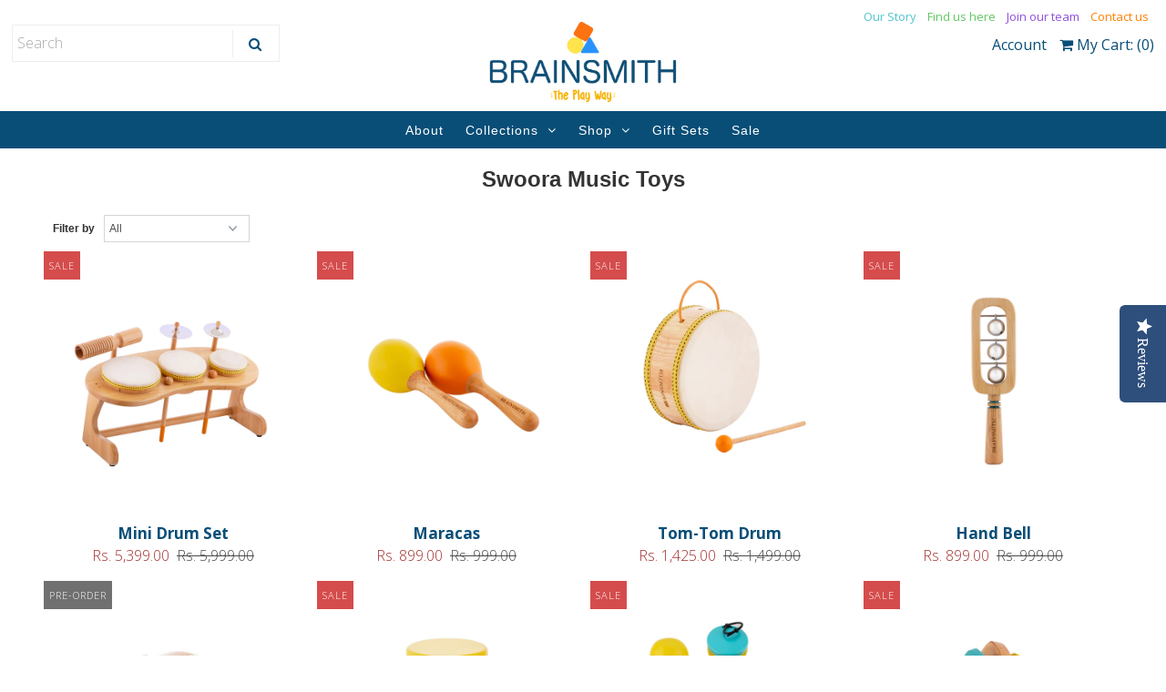

--- FILE ---
content_type: text/html; charset=utf-8
request_url: https://www.brainsmith.in/collections/swoora-musical-toys-wooden-kids-music-toddlers-baby
body_size: 19457
content:
<!DOCTYPE html>
<!--[if lt IE 7 ]><html class="ie ie6" lang="en"> <![endif]-->
<!--[if IE 7 ]><html class="ie ie7" lang="en"> <![endif]-->
<!--[if IE 8 ]><html class="ie ie8" lang="en"> <![endif]-->
<!--[if (gte IE 9)|!(IE)]><!--><html lang="en"> <!--<![endif]-->
<head>

 <meta name="facebook-domain-verification" content="0vj8y9z9wrdypkspshyeou6xhyiiv0" />
  
  <!-- Google Web Fonts
================================================== -->

  
    

  
  

  
   

  
  

  
    

  
     

  
     

  
    

  
       

  
  
  <link href='//fonts.googleapis.com/css?family=Open+Sans:400,300,700' rel='stylesheet' type='text/css'>
    

  
  

  
  

  
      

  
   

  
     

  
    

  
   


<meta property="og:type" content="website">
<meta property="og:title" content="Swoora Musical Toys for Baby, Toddler and Kids | Wooden Toys for Kids">
<meta property="og:url" content="https://www.brainsmith.in/collections/swoora-musical-toys-wooden-kids-music-toddlers-baby">

<meta property="og:description" content="Shop musical toys for babies, toddlers and children. Made with non-toxic paints and natural wood.">



<meta property="og:site_name" content="Brainsmith">



<meta name="twitter:card" content="summary">


<meta name="twitter:site" content="@">


  
  <!-- Meta -->
  <title>
    Swoora Musical Toys for Baby, Toddler and Kids | Wooden Toys for Kids &ndash; Brainsmith
  </title>
  
  <meta name="description" content="Shop musical toys for babies, toddlers and children. Made with non-toxic paints and natural wood." />
  
  <link rel="canonical" href="https://www.brainsmith.in/collections/swoora-musical-toys-wooden-kids-music-toddlers-baby" />

  <!-- Viewport -->
  <meta name="viewport" content="width=device-width, initial-scale=1, maximum-scale=1">

  <!-- CSS -->

  <link href="//www.brainsmith.in/cdn/shop/t/13/assets/stylesheet.css?v=67916030905579059861733128269" rel="stylesheet" type="text/css" media="all" />  
  <link href="//www.brainsmith.in/cdn/shop/t/13/assets/queries.css?v=50882180559493406051507037494" rel="stylesheet" type="text/css" media="all" />
  <link href="//www.brainsmith.in/cdn/shop/t/13/assets/style.css?v=84122371522319655961542086779" rel="stylesheet" type="text/css" media="all" />


  <!--[if lt IE 9]>
	<script src="//html5shim.googlecode.com/svn/trunk/html5.js"></script>
  <![endif]-->

  <!-- JS -->
  


  <script type="text/javascript" src="//ajax.googleapis.com/ajax/libs/jquery/2.2.4/jquery.min.js"></script>
  <script type="text/javascript" src="//www.brainsmith.in/cdn/shop/t/13/assets/jquery.zoom.min.js?v=127655014540499679121537773267" defer="defer"></script>
<!--   <script type="text/javascript" src="https://cdnjs.cloudflare.com/ajax/libs/jquery/2.1.3/jquery.min.js"></script> -->
  <script src="//www.brainsmith.in/cdn/shop/t/13/assets/scriptdot.js?v=179239275369820263401536755563" type="text/javascript"></script>  
  <script src="//www.brainsmith.in/cdn/shop/t/13/assets/theme.js?v=109129881632934473851520596147" type="text/javascript"></script>  
  <script src="//www.brainsmith.in/cdn/shopifycloud/storefront/assets/themes_support/option_selection-b017cd28.js" type="text/javascript"></script>

      

  <script>window.performance && window.performance.mark && window.performance.mark('shopify.content_for_header.start');</script><meta name="facebook-domain-verification" content="gwp0vjbxazdbh8j2o9szcsbw3r878g">
<meta name="facebook-domain-verification" content="0vj8y9z9wrdypkspshyeou6xhyiiv0">
<meta id="shopify-digital-wallet" name="shopify-digital-wallet" content="/11327860/digital_wallets/dialog">
<link rel="alternate" type="application/atom+xml" title="Feed" href="/collections/swoora-musical-toys-wooden-kids-music-toddlers-baby.atom" />
<link rel="alternate" type="application/json+oembed" href="https://www.brainsmith.in/collections/swoora-musical-toys-wooden-kids-music-toddlers-baby.oembed">
<script async="async" src="/checkouts/internal/preloads.js?locale=en-IN"></script>
<script id="shopify-features" type="application/json">{"accessToken":"2bd5bcdaedaf2d38e656bf06ca88f84f","betas":["rich-media-storefront-analytics"],"domain":"www.brainsmith.in","predictiveSearch":true,"shopId":11327860,"locale":"en"}</script>
<script>var Shopify = Shopify || {};
Shopify.shop = "taurian-co.myshopify.com";
Shopify.locale = "en";
Shopify.currency = {"active":"INR","rate":"1.0"};
Shopify.country = "IN";
Shopify.theme = {"name":"Vantage","id":184600583,"schema_name":"Vantage","schema_version":"5.2","theme_store_id":459,"role":"main"};
Shopify.theme.handle = "null";
Shopify.theme.style = {"id":null,"handle":null};
Shopify.cdnHost = "www.brainsmith.in/cdn";
Shopify.routes = Shopify.routes || {};
Shopify.routes.root = "/";</script>
<script type="module">!function(o){(o.Shopify=o.Shopify||{}).modules=!0}(window);</script>
<script>!function(o){function n(){var o=[];function n(){o.push(Array.prototype.slice.apply(arguments))}return n.q=o,n}var t=o.Shopify=o.Shopify||{};t.loadFeatures=n(),t.autoloadFeatures=n()}(window);</script>
<script id="shop-js-analytics" type="application/json">{"pageType":"collection"}</script>
<script defer="defer" async type="module" src="//www.brainsmith.in/cdn/shopifycloud/shop-js/modules/v2/client.init-shop-cart-sync_COMZFrEa.en.esm.js"></script>
<script defer="defer" async type="module" src="//www.brainsmith.in/cdn/shopifycloud/shop-js/modules/v2/chunk.common_CdXrxk3f.esm.js"></script>
<script type="module">
  await import("//www.brainsmith.in/cdn/shopifycloud/shop-js/modules/v2/client.init-shop-cart-sync_COMZFrEa.en.esm.js");
await import("//www.brainsmith.in/cdn/shopifycloud/shop-js/modules/v2/chunk.common_CdXrxk3f.esm.js");

  window.Shopify.SignInWithShop?.initShopCartSync?.({"fedCMEnabled":true,"windoidEnabled":true});

</script>
<script>(function() {
  var isLoaded = false;
  function asyncLoad() {
    if (isLoaded) return;
    isLoaded = true;
    var urls = ["https:\/\/chimpstatic.com\/mcjs-connected\/js\/users\/44b89eeeef4129a71d2d74bc1\/dbf58f4cc2570927b21cd9ed7.js?shop=taurian-co.myshopify.com","\/\/shopify.privy.com\/widget.js?shop=taurian-co.myshopify.com","https:\/\/formbuilder.hulkapps.com\/skeletopapp.js?shop=taurian-co.myshopify.com","\/\/staticw2.yotpo.com\/6fgPx5XgDLkyKUbzzT654NrQMx3sWqwYpxnYeSsl\/widget.js?shop=taurian-co.myshopify.com"];
    for (var i = 0; i < urls.length; i++) {
      var s = document.createElement('script');
      s.type = 'text/javascript';
      s.async = true;
      s.src = urls[i];
      var x = document.getElementsByTagName('script')[0];
      x.parentNode.insertBefore(s, x);
    }
  };
  if(window.attachEvent) {
    window.attachEvent('onload', asyncLoad);
  } else {
    window.addEventListener('load', asyncLoad, false);
  }
})();</script>
<script id="__st">var __st={"a":11327860,"offset":19800,"reqid":"d1b4d011-877b-4ecd-be72-2fc673d836d3-1763040601","pageurl":"www.brainsmith.in\/collections\/swoora-musical-toys-wooden-kids-music-toddlers-baby","u":"5dc4e1758ef5","p":"collection","rtyp":"collection","rid":92447637539};</script>
<script>window.ShopifyPaypalV4VisibilityTracking = true;</script>
<script id="captcha-bootstrap">!function(){'use strict';const t='contact',e='account',n='new_comment',o=[[t,t],['blogs',n],['comments',n],[t,'customer']],c=[[e,'customer_login'],[e,'guest_login'],[e,'recover_customer_password'],[e,'create_customer']],r=t=>t.map((([t,e])=>`form[action*='/${t}']:not([data-nocaptcha='true']) input[name='form_type'][value='${e}']`)).join(','),a=t=>()=>t?[...document.querySelectorAll(t)].map((t=>t.form)):[];function s(){const t=[...o],e=r(t);return a(e)}const i='password',u='form_key',d=['recaptcha-v3-token','g-recaptcha-response','h-captcha-response',i],f=()=>{try{return window.sessionStorage}catch{return}},m='__shopify_v',_=t=>t.elements[u];function p(t,e,n=!1){try{const o=window.sessionStorage,c=JSON.parse(o.getItem(e)),{data:r}=function(t){const{data:e,action:n}=t;return t[m]||n?{data:e,action:n}:{data:t,action:n}}(c);for(const[e,n]of Object.entries(r))t.elements[e]&&(t.elements[e].value=n);n&&o.removeItem(e)}catch(o){console.error('form repopulation failed',{error:o})}}const l='form_type',E='cptcha';function T(t){t.dataset[E]=!0}const w=window,h=w.document,L='Shopify',v='ce_forms',y='captcha';let A=!1;((t,e)=>{const n=(g='f06e6c50-85a8-45c8-87d0-21a2b65856fe',I='https://cdn.shopify.com/shopifycloud/storefront-forms-hcaptcha/ce_storefront_forms_captcha_hcaptcha.v1.5.2.iife.js',D={infoText:'Protected by hCaptcha',privacyText:'Privacy',termsText:'Terms'},(t,e,n)=>{const o=w[L][v],c=o.bindForm;if(c)return c(t,g,e,D).then(n);var r;o.q.push([[t,g,e,D],n]),r=I,A||(h.body.append(Object.assign(h.createElement('script'),{id:'captcha-provider',async:!0,src:r})),A=!0)});var g,I,D;w[L]=w[L]||{},w[L][v]=w[L][v]||{},w[L][v].q=[],w[L][y]=w[L][y]||{},w[L][y].protect=function(t,e){n(t,void 0,e),T(t)},Object.freeze(w[L][y]),function(t,e,n,w,h,L){const[v,y,A,g]=function(t,e,n){const i=e?o:[],u=t?c:[],d=[...i,...u],f=r(d),m=r(i),_=r(d.filter((([t,e])=>n.includes(e))));return[a(f),a(m),a(_),s()]}(w,h,L),I=t=>{const e=t.target;return e instanceof HTMLFormElement?e:e&&e.form},D=t=>v().includes(t);t.addEventListener('submit',(t=>{const e=I(t);if(!e)return;const n=D(e)&&!e.dataset.hcaptchaBound&&!e.dataset.recaptchaBound,o=_(e),c=g().includes(e)&&(!o||!o.value);(n||c)&&t.preventDefault(),c&&!n&&(function(t){try{if(!f())return;!function(t){const e=f();if(!e)return;const n=_(t);if(!n)return;const o=n.value;o&&e.removeItem(o)}(t);const e=Array.from(Array(32),(()=>Math.random().toString(36)[2])).join('');!function(t,e){_(t)||t.append(Object.assign(document.createElement('input'),{type:'hidden',name:u})),t.elements[u].value=e}(t,e),function(t,e){const n=f();if(!n)return;const o=[...t.querySelectorAll(`input[type='${i}']`)].map((({name:t})=>t)),c=[...d,...o],r={};for(const[a,s]of new FormData(t).entries())c.includes(a)||(r[a]=s);n.setItem(e,JSON.stringify({[m]:1,action:t.action,data:r}))}(t,e)}catch(e){console.error('failed to persist form',e)}}(e),e.submit())}));const S=(t,e)=>{t&&!t.dataset[E]&&(n(t,e.some((e=>e===t))),T(t))};for(const o of['focusin','change'])t.addEventListener(o,(t=>{const e=I(t);D(e)&&S(e,y())}));const B=e.get('form_key'),M=e.get(l),P=B&&M;t.addEventListener('DOMContentLoaded',(()=>{const t=y();if(P)for(const e of t)e.elements[l].value===M&&p(e,B);[...new Set([...A(),...v().filter((t=>'true'===t.dataset.shopifyCaptcha))])].forEach((e=>S(e,t)))}))}(h,new URLSearchParams(w.location.search),n,t,e,['guest_login'])})(!0,!0)}();</script>
<script integrity="sha256-52AcMU7V7pcBOXWImdc/TAGTFKeNjmkeM1Pvks/DTgc=" data-source-attribution="shopify.loadfeatures" defer="defer" src="//www.brainsmith.in/cdn/shopifycloud/storefront/assets/storefront/load_feature-81c60534.js" crossorigin="anonymous"></script>
<script data-source-attribution="shopify.dynamic_checkout.dynamic.init">var Shopify=Shopify||{};Shopify.PaymentButton=Shopify.PaymentButton||{isStorefrontPortableWallets:!0,init:function(){window.Shopify.PaymentButton.init=function(){};var t=document.createElement("script");t.src="https://www.brainsmith.in/cdn/shopifycloud/portable-wallets/latest/portable-wallets.en.js",t.type="module",document.head.appendChild(t)}};
</script>
<script data-source-attribution="shopify.dynamic_checkout.buyer_consent">
  function portableWalletsHideBuyerConsent(e){var t=document.getElementById("shopify-buyer-consent"),n=document.getElementById("shopify-subscription-policy-button");t&&n&&(t.classList.add("hidden"),t.setAttribute("aria-hidden","true"),n.removeEventListener("click",e))}function portableWalletsShowBuyerConsent(e){var t=document.getElementById("shopify-buyer-consent"),n=document.getElementById("shopify-subscription-policy-button");t&&n&&(t.classList.remove("hidden"),t.removeAttribute("aria-hidden"),n.addEventListener("click",e))}window.Shopify?.PaymentButton&&(window.Shopify.PaymentButton.hideBuyerConsent=portableWalletsHideBuyerConsent,window.Shopify.PaymentButton.showBuyerConsent=portableWalletsShowBuyerConsent);
</script>
<script data-source-attribution="shopify.dynamic_checkout.cart.bootstrap">document.addEventListener("DOMContentLoaded",(function(){function t(){return document.querySelector("shopify-accelerated-checkout-cart, shopify-accelerated-checkout")}if(t())Shopify.PaymentButton.init();else{new MutationObserver((function(e,n){t()&&(Shopify.PaymentButton.init(),n.disconnect())})).observe(document.body,{childList:!0,subtree:!0})}}));
</script>

<script>window.performance && window.performance.mark && window.performance.mark('shopify.content_for_header.end');</script>

  

  <!-- Favicon -->
  
  <link rel="shortcut icon" href="//www.brainsmith.in/cdn/shop/files/favicon_32x32.png?v=1614336912" type="image/png" />
  
  
  
  
<meta property="og:image" content="https://cdn.shopify.com/s/files/1/1132/7860/collections/Collection_Icon_Swoora-08.png?v=1641200938" />
<meta property="og:image:secure_url" content="https://cdn.shopify.com/s/files/1/1132/7860/collections/Collection_Icon_Swoora-08.png?v=1641200938" />
<meta property="og:image:width" content="2084" />
<meta property="og:image:height" content="2084" />
<meta property="og:image:alt" content="musical toys for kids" />
<link href="https://monorail-edge.shopifysvc.com" rel="dns-prefetch">
<script>(function(){if ("sendBeacon" in navigator && "performance" in window) {try {var session_token_from_headers = performance.getEntriesByType('navigation')[0].serverTiming.find(x => x.name == '_s').description;} catch {var session_token_from_headers = undefined;}var session_cookie_matches = document.cookie.match(/_shopify_s=([^;]*)/);var session_token_from_cookie = session_cookie_matches && session_cookie_matches.length === 2 ? session_cookie_matches[1] : "";var session_token = session_token_from_headers || session_token_from_cookie || "";function handle_abandonment_event(e) {var entries = performance.getEntries().filter(function(entry) {return /monorail-edge.shopifysvc.com/.test(entry.name);});if (!window.abandonment_tracked && entries.length === 0) {window.abandonment_tracked = true;var currentMs = Date.now();var navigation_start = performance.timing.navigationStart;var payload = {shop_id: 11327860,url: window.location.href,navigation_start,duration: currentMs - navigation_start,session_token,page_type: "collection"};window.navigator.sendBeacon("https://monorail-edge.shopifysvc.com/v1/produce", JSON.stringify({schema_id: "online_store_buyer_site_abandonment/1.1",payload: payload,metadata: {event_created_at_ms: currentMs,event_sent_at_ms: currentMs}}));}}window.addEventListener('pagehide', handle_abandonment_event);}}());</script>
<script id="web-pixels-manager-setup">(function e(e,d,r,n,o){if(void 0===o&&(o={}),!Boolean(null===(a=null===(i=window.Shopify)||void 0===i?void 0:i.analytics)||void 0===a?void 0:a.replayQueue)){var i,a;window.Shopify=window.Shopify||{};var t=window.Shopify;t.analytics=t.analytics||{};var s=t.analytics;s.replayQueue=[],s.publish=function(e,d,r){return s.replayQueue.push([e,d,r]),!0};try{self.performance.mark("wpm:start")}catch(e){}var l=function(){var e={modern:/Edge?\/(1{2}[4-9]|1[2-9]\d|[2-9]\d{2}|\d{4,})\.\d+(\.\d+|)|Firefox\/(1{2}[4-9]|1[2-9]\d|[2-9]\d{2}|\d{4,})\.\d+(\.\d+|)|Chrom(ium|e)\/(9{2}|\d{3,})\.\d+(\.\d+|)|(Maci|X1{2}).+ Version\/(15\.\d+|(1[6-9]|[2-9]\d|\d{3,})\.\d+)([,.]\d+|)( \(\w+\)|)( Mobile\/\w+|) Safari\/|Chrome.+OPR\/(9{2}|\d{3,})\.\d+\.\d+|(CPU[ +]OS|iPhone[ +]OS|CPU[ +]iPhone|CPU IPhone OS|CPU iPad OS)[ +]+(15[._]\d+|(1[6-9]|[2-9]\d|\d{3,})[._]\d+)([._]\d+|)|Android:?[ /-](13[3-9]|1[4-9]\d|[2-9]\d{2}|\d{4,})(\.\d+|)(\.\d+|)|Android.+Firefox\/(13[5-9]|1[4-9]\d|[2-9]\d{2}|\d{4,})\.\d+(\.\d+|)|Android.+Chrom(ium|e)\/(13[3-9]|1[4-9]\d|[2-9]\d{2}|\d{4,})\.\d+(\.\d+|)|SamsungBrowser\/([2-9]\d|\d{3,})\.\d+/,legacy:/Edge?\/(1[6-9]|[2-9]\d|\d{3,})\.\d+(\.\d+|)|Firefox\/(5[4-9]|[6-9]\d|\d{3,})\.\d+(\.\d+|)|Chrom(ium|e)\/(5[1-9]|[6-9]\d|\d{3,})\.\d+(\.\d+|)([\d.]+$|.*Safari\/(?![\d.]+ Edge\/[\d.]+$))|(Maci|X1{2}).+ Version\/(10\.\d+|(1[1-9]|[2-9]\d|\d{3,})\.\d+)([,.]\d+|)( \(\w+\)|)( Mobile\/\w+|) Safari\/|Chrome.+OPR\/(3[89]|[4-9]\d|\d{3,})\.\d+\.\d+|(CPU[ +]OS|iPhone[ +]OS|CPU[ +]iPhone|CPU IPhone OS|CPU iPad OS)[ +]+(10[._]\d+|(1[1-9]|[2-9]\d|\d{3,})[._]\d+)([._]\d+|)|Android:?[ /-](13[3-9]|1[4-9]\d|[2-9]\d{2}|\d{4,})(\.\d+|)(\.\d+|)|Mobile Safari.+OPR\/([89]\d|\d{3,})\.\d+\.\d+|Android.+Firefox\/(13[5-9]|1[4-9]\d|[2-9]\d{2}|\d{4,})\.\d+(\.\d+|)|Android.+Chrom(ium|e)\/(13[3-9]|1[4-9]\d|[2-9]\d{2}|\d{4,})\.\d+(\.\d+|)|Android.+(UC? ?Browser|UCWEB|U3)[ /]?(15\.([5-9]|\d{2,})|(1[6-9]|[2-9]\d|\d{3,})\.\d+)\.\d+|SamsungBrowser\/(5\.\d+|([6-9]|\d{2,})\.\d+)|Android.+MQ{2}Browser\/(14(\.(9|\d{2,})|)|(1[5-9]|[2-9]\d|\d{3,})(\.\d+|))(\.\d+|)|K[Aa][Ii]OS\/(3\.\d+|([4-9]|\d{2,})\.\d+)(\.\d+|)/},d=e.modern,r=e.legacy,n=navigator.userAgent;return n.match(d)?"modern":n.match(r)?"legacy":"unknown"}(),u="modern"===l?"modern":"legacy",c=(null!=n?n:{modern:"",legacy:""})[u],f=function(e){return[e.baseUrl,"/wpm","/b",e.hashVersion,"modern"===e.buildTarget?"m":"l",".js"].join("")}({baseUrl:d,hashVersion:r,buildTarget:u}),m=function(e){var d=e.version,r=e.bundleTarget,n=e.surface,o=e.pageUrl,i=e.monorailEndpoint;return{emit:function(e){var a=e.status,t=e.errorMsg,s=(new Date).getTime(),l=JSON.stringify({metadata:{event_sent_at_ms:s},events:[{schema_id:"web_pixels_manager_load/3.1",payload:{version:d,bundle_target:r,page_url:o,status:a,surface:n,error_msg:t},metadata:{event_created_at_ms:s}}]});if(!i)return console&&console.warn&&console.warn("[Web Pixels Manager] No Monorail endpoint provided, skipping logging."),!1;try{return self.navigator.sendBeacon.bind(self.navigator)(i,l)}catch(e){}var u=new XMLHttpRequest;try{return u.open("POST",i,!0),u.setRequestHeader("Content-Type","text/plain"),u.send(l),!0}catch(e){return console&&console.warn&&console.warn("[Web Pixels Manager] Got an unhandled error while logging to Monorail."),!1}}}}({version:r,bundleTarget:l,surface:e.surface,pageUrl:self.location.href,monorailEndpoint:e.monorailEndpoint});try{o.browserTarget=l,function(e){var d=e.src,r=e.async,n=void 0===r||r,o=e.onload,i=e.onerror,a=e.sri,t=e.scriptDataAttributes,s=void 0===t?{}:t,l=document.createElement("script"),u=document.querySelector("head"),c=document.querySelector("body");if(l.async=n,l.src=d,a&&(l.integrity=a,l.crossOrigin="anonymous"),s)for(var f in s)if(Object.prototype.hasOwnProperty.call(s,f))try{l.dataset[f]=s[f]}catch(e){}if(o&&l.addEventListener("load",o),i&&l.addEventListener("error",i),u)u.appendChild(l);else{if(!c)throw new Error("Did not find a head or body element to append the script");c.appendChild(l)}}({src:f,async:!0,onload:function(){if(!function(){var e,d;return Boolean(null===(d=null===(e=window.Shopify)||void 0===e?void 0:e.analytics)||void 0===d?void 0:d.initialized)}()){var d=window.webPixelsManager.init(e)||void 0;if(d){var r=window.Shopify.analytics;r.replayQueue.forEach((function(e){var r=e[0],n=e[1],o=e[2];d.publishCustomEvent(r,n,o)})),r.replayQueue=[],r.publish=d.publishCustomEvent,r.visitor=d.visitor,r.initialized=!0}}},onerror:function(){return m.emit({status:"failed",errorMsg:"".concat(f," has failed to load")})},sri:function(e){var d=/^sha384-[A-Za-z0-9+/=]+$/;return"string"==typeof e&&d.test(e)}(c)?c:"",scriptDataAttributes:o}),m.emit({status:"loading"})}catch(e){m.emit({status:"failed",errorMsg:(null==e?void 0:e.message)||"Unknown error"})}}})({shopId: 11327860,storefrontBaseUrl: "https://www.brainsmith.in",extensionsBaseUrl: "https://extensions.shopifycdn.com/cdn/shopifycloud/web-pixels-manager",monorailEndpoint: "https://monorail-edge.shopifysvc.com/unstable/produce_batch",surface: "storefront-renderer",enabledBetaFlags: ["2dca8a86"],webPixelsConfigList: [{"id":"1804173464","configuration":"{\"yotpoStoreId\":\"6fgPx5XgDLkyKUbzzT654NrQMx3sWqwYpxnYeSsl\"}","eventPayloadVersion":"v1","runtimeContext":"STRICT","scriptVersion":"8bb37a256888599d9a3d57f0551d3859","type":"APP","apiClientId":70132,"privacyPurposes":["ANALYTICS","MARKETING","SALE_OF_DATA"],"dataSharingAdjustments":{"protectedCustomerApprovalScopes":[]}},{"id":"267714712","configuration":"{\"pixel_id\":\"479659855563697\",\"pixel_type\":\"facebook_pixel\",\"metaapp_system_user_token\":\"-\"}","eventPayloadVersion":"v1","runtimeContext":"OPEN","scriptVersion":"ca16bc87fe92b6042fbaa3acc2fbdaa6","type":"APP","apiClientId":2329312,"privacyPurposes":["ANALYTICS","MARKETING","SALE_OF_DATA"],"dataSharingAdjustments":{"protectedCustomerApprovalScopes":["read_customer_address","read_customer_email","read_customer_name","read_customer_personal_data","read_customer_phone"]}},{"id":"89882776","eventPayloadVersion":"v1","runtimeContext":"LAX","scriptVersion":"1","type":"CUSTOM","privacyPurposes":["ANALYTICS"],"name":"Google Analytics tag (migrated)"},{"id":"shopify-app-pixel","configuration":"{}","eventPayloadVersion":"v1","runtimeContext":"STRICT","scriptVersion":"0450","apiClientId":"shopify-pixel","type":"APP","privacyPurposes":["ANALYTICS","MARKETING"]},{"id":"shopify-custom-pixel","eventPayloadVersion":"v1","runtimeContext":"LAX","scriptVersion":"0450","apiClientId":"shopify-pixel","type":"CUSTOM","privacyPurposes":["ANALYTICS","MARKETING"]}],isMerchantRequest: false,initData: {"shop":{"name":"Brainsmith","paymentSettings":{"currencyCode":"INR"},"myshopifyDomain":"taurian-co.myshopify.com","countryCode":"IN","storefrontUrl":"https:\/\/www.brainsmith.in"},"customer":null,"cart":null,"checkout":null,"productVariants":[],"purchasingCompany":null},},"https://www.brainsmith.in/cdn","ae1676cfwd2530674p4253c800m34e853cb",{"modern":"","legacy":""},{"shopId":"11327860","storefrontBaseUrl":"https:\/\/www.brainsmith.in","extensionBaseUrl":"https:\/\/extensions.shopifycdn.com\/cdn\/shopifycloud\/web-pixels-manager","surface":"storefront-renderer","enabledBetaFlags":"[\"2dca8a86\"]","isMerchantRequest":"false","hashVersion":"ae1676cfwd2530674p4253c800m34e853cb","publish":"custom","events":"[[\"page_viewed\",{}],[\"collection_viewed\",{\"collection\":{\"id\":\"92447637539\",\"title\":\"Swoora Music Toys\",\"productVariants\":[{\"price\":{\"amount\":5399.0,\"currencyCode\":\"INR\"},\"product\":{\"title\":\"Mini Drum Set\",\"vendor\":\"Brainsmith\",\"id\":\"4183137157155\",\"untranslatedTitle\":\"Mini Drum Set\",\"url\":\"\/products\/drum-toy-set-music-kids-preschool-percussion-toys-toddler\",\"type\":\"Musical Toys\"},\"id\":\"30397455466531\",\"image\":{\"src\":\"\/\/www.brainsmith.in\/cdn\/shop\/products\/MainImage_6f3fc5e9-8fb6-4931-84b9-2d2ffd988dbb.jpg?v=1624546357\"},\"sku\":\"SW010\",\"title\":\"Default Title\",\"untranslatedTitle\":\"Default Title\"},{\"price\":{\"amount\":899.0,\"currencyCode\":\"INR\"},\"product\":{\"title\":\"Maracas\",\"vendor\":\"Brainsmith\",\"id\":\"1840803315747\",\"untranslatedTitle\":\"Maracas\",\"url\":\"\/products\/wooden-maracas-set-sound-rattle-wood-toys-percussion-baby-toddler-kids-music\",\"type\":\"Musical Toys\"},\"id\":\"15409462804515\",\"image\":{\"src\":\"\/\/www.brainsmith.in\/cdn\/shop\/products\/MainImage_779df428-416b-4a58-b311-2a6113959c05.jpg?v=1625481617\"},\"sku\":\"SW004\",\"title\":\"Default Title\",\"untranslatedTitle\":\"Default Title\"},{\"price\":{\"amount\":1425.0,\"currencyCode\":\"INR\"},\"product\":{\"title\":\"Tom-Tom Drum\",\"vendor\":\"Brainsmith\",\"id\":\"1841979621411\",\"untranslatedTitle\":\"Tom-Tom Drum\",\"url\":\"\/products\/wooden-drum-set-kids-wood-real-sound-percussion-toys\",\"type\":\"Musical Toys\"},\"id\":\"15416094523427\",\"image\":{\"src\":\"\/\/www.brainsmith.in\/cdn\/shop\/products\/MainImage_b2547b0a-9495-45c8-af69-b086f746ef97.jpg?v=1624544534\"},\"sku\":\"SW006\",\"title\":\"Default Title\",\"untranslatedTitle\":\"Default Title\"},{\"price\":{\"amount\":899.0,\"currencyCode\":\"INR\"},\"product\":{\"title\":\"Hand Bell\",\"vendor\":\"Brainsmith\",\"id\":\"1842057019427\",\"untranslatedTitle\":\"Hand Bell\",\"url\":\"\/products\/hand-bell-toy-sound-toy-baby-infant-wooden-rattle-toys\",\"type\":\"Musical Toys\"},\"id\":\"15416321867811\",\"image\":{\"src\":\"\/\/www.brainsmith.in\/cdn\/shop\/products\/MainImage_6f8763ab-8688-4830-85e6-14c11e135d52.jpg?v=1624899699\"},\"sku\":\"SW005\",\"title\":\"Default Title\",\"untranslatedTitle\":\"Default Title\"},{\"price\":{\"amount\":899.0,\"currencyCode\":\"INR\"},\"product\":{\"title\":\"Tambourine\",\"vendor\":\"Brainsmith\",\"id\":\"1842049908771\",\"untranslatedTitle\":\"Tambourine\",\"url\":\"\/products\/wooden-tambourine-toy-toddler-kids-percussion-preschool\",\"type\":\"Musical Toys\"},\"id\":\"15416306171939\",\"image\":{\"src\":\"\/\/www.brainsmith.in\/cdn\/shop\/products\/MainImage_84a15a1c-9a80-4c37-975b-753a0e4624aa.jpg?v=1624901738\"},\"sku\":\"SW009\",\"title\":\"Default Title\",\"untranslatedTitle\":\"Default Title\"},{\"price\":{\"amount\":719.0,\"currencyCode\":\"INR\"},\"product\":{\"title\":\"Cage Bell with Handle\",\"vendor\":\"Brainsmith\",\"id\":\"1840800858147\",\"untranslatedTitle\":\"Cage Bell with Handle\",\"url\":\"\/products\/wooden-rattle-bell-toy-infant-baby-toddler-sound-toys\",\"type\":\"Musical Toys\"},\"id\":\"15409448779811\",\"image\":{\"src\":\"\/\/www.brainsmith.in\/cdn\/shop\/products\/MainImage.jpg?v=1624899552\"},\"sku\":\"SW001\",\"title\":\"Default Title\",\"untranslatedTitle\":\"Default Title\"},{\"price\":{\"amount\":2249.0,\"currencyCode\":\"INR\"},\"product\":{\"title\":\"Mini Percussion Set\",\"vendor\":\"Brainsmith\",\"id\":\"4183149019171\",\"untranslatedTitle\":\"Mini Percussion Set\",\"url\":\"\/products\/wooden-percussion-toy-set-rattle-bell-maraca-toys-musical-play\",\"type\":\"Musical Toys\"},\"id\":\"30397597614115\",\"image\":{\"src\":\"\/\/www.brainsmith.in\/cdn\/shop\/products\/B07SJD7MDH.MAIN.jpg?v=1625061328\"},\"sku\":\"SW012\",\"title\":\"Default Title\",\"untranslatedTitle\":\"Default Title\"},{\"price\":{\"amount\":539.0,\"currencyCode\":\"INR\"},\"product\":{\"title\":\"Triangle Castanet\",\"vendor\":\"Brainsmith\",\"id\":\"1840809410595\",\"untranslatedTitle\":\"Triangle Castanet\",\"url\":\"\/products\/wooden-castanet-clapper-sound-toy-baby-wood-rattle-teether\",\"type\":\"Musical Toys\"},\"id\":\"15409504714787\",\"image\":{\"src\":\"\/\/www.brainsmith.in\/cdn\/shop\/products\/MainImage_5e6e8287-7770-404e-8bc1-91dd594332a5.jpg?v=1624968796\"},\"sku\":\"SW002\",\"title\":\"Default Title\",\"untranslatedTitle\":\"Default Title\"},{\"price\":{\"amount\":809.0,\"currencyCode\":\"INR\"},\"product\":{\"title\":\"Wooden Egg Shakers\",\"vendor\":\"Brainsmith\",\"id\":\"1840812621859\",\"untranslatedTitle\":\"Wooden Egg Shakers\",\"url\":\"\/products\/wooden-egg-shakers-sound-toy-baby-infant-toddler\",\"type\":\"Musical Toys\"},\"id\":\"15409525162019\",\"image\":{\"src\":\"\/\/www.brainsmith.in\/cdn\/shop\/products\/MainImage_ab23e50d-226e-41eb-a3ce-6dc39cac776e.jpg?v=1624972760\"},\"sku\":\"SW003\",\"title\":\"Default Title\",\"untranslatedTitle\":\"Default Title\"},{\"price\":{\"amount\":809.0,\"currencyCode\":\"INR\"},\"product\":{\"title\":\"Pocket Rattle\",\"vendor\":\"Brainsmith\",\"id\":\"1840808362019\",\"untranslatedTitle\":\"Pocket Rattle\",\"url\":\"\/products\/wooden-kokoriko-percussion-instrument-kids-toddlers-wood-rattle-toys\",\"type\":\"Musical Toys\"},\"id\":\"15409496031267\",\"image\":{\"src\":\"\/\/www.brainsmith.in\/cdn\/shop\/products\/MainImage_f1d3f9ed-17de-434e-a9a9-d1d498470ed1.jpg?v=1624960016\"},\"sku\":\"SW008\",\"title\":\"Default Title\",\"untranslatedTitle\":\"Default Title\"},{\"price\":{\"amount\":2519.0,\"currencyCode\":\"INR\"},\"product\":{\"title\":\"Wooden Xylophone\",\"vendor\":\"Brainsmith\",\"id\":\"6143866306712\",\"untranslatedTitle\":\"Wooden Xylophone\",\"url\":\"\/products\/wooden-xylophone-toy-baby-kids-toddlers-musical-toys\",\"type\":\"Musical Toys\"},\"id\":\"37599138873496\",\"image\":{\"src\":\"\/\/www.brainsmith.in\/cdn\/shop\/products\/MainImage_57a467d1-407d-49c2-90d9-14b1387f66ab.jpg?v=1624954739\"},\"sku\":\"SW011\",\"title\":\"Default Title\",\"untranslatedTitle\":\"Default Title\"},{\"price\":{\"amount\":2249.0,\"currencyCode\":\"INR\"},\"product\":{\"title\":\"Square Tone Drum\",\"vendor\":\"Brainsmith\",\"id\":\"1841956028451\",\"untranslatedTitle\":\"Square Tone Drum\",\"url\":\"\/products\/wooden-tone-drum-set-percussion-toy-kids-preschool-musical-toys\",\"type\":\"Musical Toys\"},\"id\":\"15415987732515\",\"image\":{\"src\":\"\/\/www.brainsmith.in\/cdn\/shop\/products\/MainImage_aee5ab51-51b7-4315-9925-84ccd7f26e6d.jpg?v=1625047666\"},\"sku\":\"SW007\",\"title\":\"Default Title\",\"untranslatedTitle\":\"Default Title\"},{\"price\":{\"amount\":5499.0,\"currencyCode\":\"INR\"},\"product\":{\"title\":\"Deluxe Percussion Set\",\"vendor\":\"Brainsmith\",\"id\":\"4183155703843\",\"untranslatedTitle\":\"Deluxe Percussion Set\",\"url\":\"\/products\/wooden-percussion-toys-set-musical-toy-drum-toddler-kids-gift-set-infant-baby-sound-rattle-wood\",\"type\":\"Musical Toys\"},\"id\":\"30397678420003\",\"image\":{\"src\":\"\/\/www.brainsmith.in\/cdn\/shop\/products\/B08Y5L18CN.MAIN.jpg?v=1625056817\"},\"sku\":\"SW013\",\"title\":\"Default Title\",\"untranslatedTitle\":\"Default Title\"},{\"price\":{\"amount\":1529.0,\"currencyCode\":\"INR\"},\"product\":{\"title\":\"Safari Shakers - Set of 3\",\"vendor\":\"Brainsmith\",\"id\":\"8519009271960\",\"untranslatedTitle\":\"Safari Shakers - Set of 3\",\"url\":\"\/products\/safari-shakers-set-of-3\",\"type\":\"Musical Toys\"},\"id\":\"45547792335000\",\"image\":{\"src\":\"\/\/www.brainsmith.in\/cdn\/shop\/files\/01_1.png?v=1729142321\"},\"sku\":\"SW014\",\"title\":\"Default Title\",\"untranslatedTitle\":\"Default Title\"}]}}]]"});</script><script>
  window.ShopifyAnalytics = window.ShopifyAnalytics || {};
  window.ShopifyAnalytics.meta = window.ShopifyAnalytics.meta || {};
  window.ShopifyAnalytics.meta.currency = 'INR';
  var meta = {"products":[{"id":4183137157155,"gid":"gid:\/\/shopify\/Product\/4183137157155","vendor":"Brainsmith","type":"Musical Toys","variants":[{"id":30397455466531,"price":539900,"name":"Mini Drum Set","public_title":null,"sku":"SW010"}],"remote":false},{"id":1840803315747,"gid":"gid:\/\/shopify\/Product\/1840803315747","vendor":"Brainsmith","type":"Musical Toys","variants":[{"id":15409462804515,"price":89900,"name":"Maracas","public_title":null,"sku":"SW004"}],"remote":false},{"id":1841979621411,"gid":"gid:\/\/shopify\/Product\/1841979621411","vendor":"Brainsmith","type":"Musical Toys","variants":[{"id":15416094523427,"price":142500,"name":"Tom-Tom Drum","public_title":null,"sku":"SW006"}],"remote":false},{"id":1842057019427,"gid":"gid:\/\/shopify\/Product\/1842057019427","vendor":"Brainsmith","type":"Musical Toys","variants":[{"id":15416321867811,"price":89900,"name":"Hand Bell","public_title":null,"sku":"SW005"}],"remote":false},{"id":1842049908771,"gid":"gid:\/\/shopify\/Product\/1842049908771","vendor":"Brainsmith","type":"Musical Toys","variants":[{"id":15416306171939,"price":89900,"name":"Tambourine","public_title":null,"sku":"SW009"}],"remote":false},{"id":1840800858147,"gid":"gid:\/\/shopify\/Product\/1840800858147","vendor":"Brainsmith","type":"Musical Toys","variants":[{"id":15409448779811,"price":71900,"name":"Cage Bell with Handle","public_title":null,"sku":"SW001"}],"remote":false},{"id":4183149019171,"gid":"gid:\/\/shopify\/Product\/4183149019171","vendor":"Brainsmith","type":"Musical Toys","variants":[{"id":30397597614115,"price":224900,"name":"Mini Percussion Set","public_title":null,"sku":"SW012"}],"remote":false},{"id":1840809410595,"gid":"gid:\/\/shopify\/Product\/1840809410595","vendor":"Brainsmith","type":"Musical Toys","variants":[{"id":15409504714787,"price":53900,"name":"Triangle Castanet","public_title":null,"sku":"SW002"}],"remote":false},{"id":1840812621859,"gid":"gid:\/\/shopify\/Product\/1840812621859","vendor":"Brainsmith","type":"Musical Toys","variants":[{"id":15409525162019,"price":80900,"name":"Wooden Egg Shakers","public_title":null,"sku":"SW003"}],"remote":false},{"id":1840808362019,"gid":"gid:\/\/shopify\/Product\/1840808362019","vendor":"Brainsmith","type":"Musical Toys","variants":[{"id":15409496031267,"price":80900,"name":"Pocket Rattle","public_title":null,"sku":"SW008"}],"remote":false},{"id":6143866306712,"gid":"gid:\/\/shopify\/Product\/6143866306712","vendor":"Brainsmith","type":"Musical Toys","variants":[{"id":37599138873496,"price":251900,"name":"Wooden Xylophone","public_title":null,"sku":"SW011"}],"remote":false},{"id":1841956028451,"gid":"gid:\/\/shopify\/Product\/1841956028451","vendor":"Brainsmith","type":"Musical Toys","variants":[{"id":15415987732515,"price":224900,"name":"Square Tone Drum","public_title":null,"sku":"SW007"}],"remote":false},{"id":4183155703843,"gid":"gid:\/\/shopify\/Product\/4183155703843","vendor":"Brainsmith","type":"Musical Toys","variants":[{"id":30397678420003,"price":549900,"name":"Deluxe Percussion Set","public_title":null,"sku":"SW013"}],"remote":false},{"id":8519009271960,"gid":"gid:\/\/shopify\/Product\/8519009271960","vendor":"Brainsmith","type":"Musical Toys","variants":[{"id":45547792335000,"price":152900,"name":"Safari Shakers - Set of 3","public_title":null,"sku":"SW014"}],"remote":false}],"page":{"pageType":"collection","resourceType":"collection","resourceId":92447637539}};
  for (var attr in meta) {
    window.ShopifyAnalytics.meta[attr] = meta[attr];
  }
</script>
<script class="analytics">
  (function () {
    var customDocumentWrite = function(content) {
      var jquery = null;

      if (window.jQuery) {
        jquery = window.jQuery;
      } else if (window.Checkout && window.Checkout.$) {
        jquery = window.Checkout.$;
      }

      if (jquery) {
        jquery('body').append(content);
      }
    };

    var hasLoggedConversion = function(token) {
      if (token) {
        return document.cookie.indexOf('loggedConversion=' + token) !== -1;
      }
      return false;
    }

    var setCookieIfConversion = function(token) {
      if (token) {
        var twoMonthsFromNow = new Date(Date.now());
        twoMonthsFromNow.setMonth(twoMonthsFromNow.getMonth() + 2);

        document.cookie = 'loggedConversion=' + token + '; expires=' + twoMonthsFromNow;
      }
    }

    var trekkie = window.ShopifyAnalytics.lib = window.trekkie = window.trekkie || [];
    if (trekkie.integrations) {
      return;
    }
    trekkie.methods = [
      'identify',
      'page',
      'ready',
      'track',
      'trackForm',
      'trackLink'
    ];
    trekkie.factory = function(method) {
      return function() {
        var args = Array.prototype.slice.call(arguments);
        args.unshift(method);
        trekkie.push(args);
        return trekkie;
      };
    };
    for (var i = 0; i < trekkie.methods.length; i++) {
      var key = trekkie.methods[i];
      trekkie[key] = trekkie.factory(key);
    }
    trekkie.load = function(config) {
      trekkie.config = config || {};
      trekkie.config.initialDocumentCookie = document.cookie;
      var first = document.getElementsByTagName('script')[0];
      var script = document.createElement('script');
      script.type = 'text/javascript';
      script.onerror = function(e) {
        var scriptFallback = document.createElement('script');
        scriptFallback.type = 'text/javascript';
        scriptFallback.onerror = function(error) {
                var Monorail = {
      produce: function produce(monorailDomain, schemaId, payload) {
        var currentMs = new Date().getTime();
        var event = {
          schema_id: schemaId,
          payload: payload,
          metadata: {
            event_created_at_ms: currentMs,
            event_sent_at_ms: currentMs
          }
        };
        return Monorail.sendRequest("https://" + monorailDomain + "/v1/produce", JSON.stringify(event));
      },
      sendRequest: function sendRequest(endpointUrl, payload) {
        // Try the sendBeacon API
        if (window && window.navigator && typeof window.navigator.sendBeacon === 'function' && typeof window.Blob === 'function' && !Monorail.isIos12()) {
          var blobData = new window.Blob([payload], {
            type: 'text/plain'
          });

          if (window.navigator.sendBeacon(endpointUrl, blobData)) {
            return true;
          } // sendBeacon was not successful

        } // XHR beacon

        var xhr = new XMLHttpRequest();

        try {
          xhr.open('POST', endpointUrl);
          xhr.setRequestHeader('Content-Type', 'text/plain');
          xhr.send(payload);
        } catch (e) {
          console.log(e);
        }

        return false;
      },
      isIos12: function isIos12() {
        return window.navigator.userAgent.lastIndexOf('iPhone; CPU iPhone OS 12_') !== -1 || window.navigator.userAgent.lastIndexOf('iPad; CPU OS 12_') !== -1;
      }
    };
    Monorail.produce('monorail-edge.shopifysvc.com',
      'trekkie_storefront_load_errors/1.1',
      {shop_id: 11327860,
      theme_id: 184600583,
      app_name: "storefront",
      context_url: window.location.href,
      source_url: "//www.brainsmith.in/cdn/s/trekkie.storefront.308893168db1679b4a9f8a086857af995740364f.min.js"});

        };
        scriptFallback.async = true;
        scriptFallback.src = '//www.brainsmith.in/cdn/s/trekkie.storefront.308893168db1679b4a9f8a086857af995740364f.min.js';
        first.parentNode.insertBefore(scriptFallback, first);
      };
      script.async = true;
      script.src = '//www.brainsmith.in/cdn/s/trekkie.storefront.308893168db1679b4a9f8a086857af995740364f.min.js';
      first.parentNode.insertBefore(script, first);
    };
    trekkie.load(
      {"Trekkie":{"appName":"storefront","development":false,"defaultAttributes":{"shopId":11327860,"isMerchantRequest":null,"themeId":184600583,"themeCityHash":"14572209415530642521","contentLanguage":"en","currency":"INR","eventMetadataId":"3b4a447b-3076-4231-80f2-be86f34c227b"},"isServerSideCookieWritingEnabled":true,"monorailRegion":"shop_domain","enabledBetaFlags":["f0df213a"]},"Session Attribution":{},"S2S":{"facebookCapiEnabled":true,"source":"trekkie-storefront-renderer","apiClientId":580111}}
    );

    var loaded = false;
    trekkie.ready(function() {
      if (loaded) return;
      loaded = true;

      window.ShopifyAnalytics.lib = window.trekkie;

      var originalDocumentWrite = document.write;
      document.write = customDocumentWrite;
      try { window.ShopifyAnalytics.merchantGoogleAnalytics.call(this); } catch(error) {};
      document.write = originalDocumentWrite;

      window.ShopifyAnalytics.lib.page(null,{"pageType":"collection","resourceType":"collection","resourceId":92447637539,"shopifyEmitted":true});

      var match = window.location.pathname.match(/checkouts\/(.+)\/(thank_you|post_purchase)/)
      var token = match? match[1]: undefined;
      if (!hasLoggedConversion(token)) {
        setCookieIfConversion(token);
        window.ShopifyAnalytics.lib.track("Viewed Product Category",{"currency":"INR","category":"Collection: swoora-musical-toys-wooden-kids-music-toddlers-baby","collectionName":"swoora-musical-toys-wooden-kids-music-toddlers-baby","collectionId":92447637539,"nonInteraction":true},undefined,undefined,{"shopifyEmitted":true});
      }
    });


        var eventsListenerScript = document.createElement('script');
        eventsListenerScript.async = true;
        eventsListenerScript.src = "//www.brainsmith.in/cdn/shopifycloud/storefront/assets/shop_events_listener-3da45d37.js";
        document.getElementsByTagName('head')[0].appendChild(eventsListenerScript);

})();</script>
  <script>
  if (!window.ga || (window.ga && typeof window.ga !== 'function')) {
    window.ga = function ga() {
      (window.ga.q = window.ga.q || []).push(arguments);
      if (window.Shopify && window.Shopify.analytics && typeof window.Shopify.analytics.publish === 'function') {
        window.Shopify.analytics.publish("ga_stub_called", {}, {sendTo: "google_osp_migration"});
      }
      console.error("Shopify's Google Analytics stub called with:", Array.from(arguments), "\nSee https://help.shopify.com/manual/promoting-marketing/pixels/pixel-migration#google for more information.");
    };
    if (window.Shopify && window.Shopify.analytics && typeof window.Shopify.analytics.publish === 'function') {
      window.Shopify.analytics.publish("ga_stub_initialized", {}, {sendTo: "google_osp_migration"});
    }
  }
</script>
<script
  defer
  src="https://www.brainsmith.in/cdn/shopifycloud/perf-kit/shopify-perf-kit-2.1.2.min.js"
  data-application="storefront-renderer"
  data-shop-id="11327860"
  data-render-region="gcp-us-east1"
  data-page-type="collection"
  data-theme-instance-id="184600583"
  data-theme-name="Vantage"
  data-theme-version="5.2"
  data-monorail-region="shop_domain"
  data-resource-timing-sampling-rate="10"
  data-shs="true"
  data-shs-beacon="true"
  data-shs-export-with-fetch="true"
  data-shs-logs-sample-rate="1"
></script>
</head>

<body class="gridlock shifter shifter-left ">
  
  
  
   <div id="shopify-section-mobile-navigation" class="shopify-section"><nav class="shifter-navigation no-fouc" data-section-id="mobile-navigation" data-section-type="mobile-navigation">
  <form action="/search" method="get" class="search-form">              
    <input type="text" name="q" id="q" class="search-field" placeholder="Search" />
    <button type="submit"><i class="fa fa-search"></i></button>
  </form>        

  <div class="clear"></div>
  
  <ul id="accordion">    
    
    
    <li><a href="https://www.brainsmith.in/pages/about-us" title="">About</a></li>
    
    
    
    <li class="accordion-toggle">Collections</li>
    <div class="accordion-content">
      <ul class="sub">
        
        
        <li><a href="/pages/swoora-music-sound-percussion-toys-infant-rattle-toddler">Swoora Music Toys</a></li>
        
        
        
        <li><a href="/pages/newborn-cards-infant-cards-black-and-white-high-contrast-images">Newborn Cards</a></li>
        
        
        
        <li><a href="/pages/quantum-cards-flash-cards-kids-toddlers-babies-learning">Quantum Cards</a></li>
        
        
        
        <li><a href="/pages/wooden-toys-educational-pretend-play-toys">Wooden Toys</a></li>
        
        
        
        <li><a href="/pages/teds-senses-engaging-storybooks-children-bedtime-stories">Storybooks</a></li>
        
        
        
        <li><a href="/pages/kids-nursery-furniture-for-kids-wooden-table-chair-set-bookshelf-playroom">Kids Funiture</a></li>
        
        
      </ul>
    </div>
    
    
    
    <li class="accordion-toggle">Shop</li>
    <div class="accordion-content">
      <ul class="sub">
        
         
        <div class="accordion-toggle2">By Collection</div>
        <div class="accordion-content2">
          <ul class="sub">
            
            <li><a href="/collections/swoora-musical-toys-wooden-kids-music-toddlers-baby">Swoora Music Toys</a></li>
            
            <li><a href="/collections/new-born-flash-cards-infant-stimulation-high-contrast-black-white"> Newborn Cards</a></li>
            
            <li><a href="/collections/quantum-cards">Quantum Cards</a></li>
            
            <li><a href="/collections/wooden-toys-kids-toddler-play-eco-friendly-developmental">Wooden Toys</a></li>
            
            <li><a href="/collections/kids-story-books-educational-sense-organs-storytime">Story Books</a></li>
            
            <li><a href="/collections/kids-furniture-table-and-chair-set-bookshelf-playroom">Kids Furniture</a></li>
            
          </ul>
        </div>
        
        
         
        <div class="accordion-toggle2">By Age</div>
        <div class="accordion-content2">
          <ul class="sub">
            
            <li><a href="/collections/infant">Infant (0-8 months)</a></li>
            
            <li><a href="/collections/toddler-toys-games-development-wooden">Toddlers (8months-2 years)</a></li>
            
            <li><a href="/collections/preschooler">Preschoolers (2-4 years)</a></li>
            
            <li><a href="/collections/primary">Primary (4+ years)</a></li>
            
          </ul>
        </div>
        
        
         
        <div class="accordion-toggle2">By Skills</div>
        <div class="accordion-content2">
          <ul class="sub">
            
            <li><a href="/collections/art-craft">Art & Craft</a></li>
            
            <li><a href="/collections/wooden-toys-for-kids-toddlers-baby-early-learning-play">Education & Learning</a></li>
            
            <li><a href="/collections/imagination-pretend-play">Imagination & Pretend Play</a></li>
            
            <li><a href="/collections/wooden-toys-for-kids-development-thinking-safe-toddler-preschool">Logic & Reasoning</a></li>
            
          </ul>
        </div>
        
        
      </ul>
    </div>
    
    
    
    <li><a href="/collections/gift-sets" title="">Gift Sets</a></li>
    
    
    
    <li><a href="/collections/sale/SALE" title="">Sale</a></li>
    
      
  </ul>     
</nav> 



</div>
  <div class="shifter-page">
    <div id="wrapper">
    <div id="shopify-section-header" class="shopify-section"><div class="header-section" data-section-id="header" data-section-type="header-section">

  <div id="top-bar">
    
    <div class="gridlock-fluid">
      <div class="row">
        
        <div class="row">
          <div class="topbarp desktop-12 tablet-6 mobile-3">
            
          </div>
          
        </div>

        
      </div>
    </div>
    
  </div>   
  <div id="mobile-header">
    <div class="row">
      <ul id="mobile-menu" class="mobile-3">
        <li><span class="shifter-handle"><i class="fa fa-bars" aria-hidden="true"></i></span></li>
        <li><a href="/search"><i class="fa fa-search"></i></a></li>
        
          
          <li><a href="/account/login"><i class="fa fa-user"></i></a></li>
          
                
        <li><a href="/cart"><i class="fa fa-shopping-cart" aria-hidden="true"></i> <span class="cart-count">0</span></a></li>
      	<li class="topmenu-small"><div class="dot"></div></li>
      </ul>  
    <section class="user-menu"> 
       <div class="more-menu-caret">
         <div class="more-menu-caret-outer"></div>
         <div class="more-menu-caret-inner"></div>
      </div>
        <ul style="" class="dotul"> 
          <li>
           <a href="https://www.brainsmith.in/pages/our-story-brainsmith-team-contact" target="_self">              
             <span class="dotour">Our Story</span>              
           </a>
           </li>
          <li>
           <a href="https://www.brainsmith.in/pages/store-locator" target="_self">              
             <span class="dotfind">Find us here</span>              
           </a></li>
          <li>
           <a href="https://www.brainsmith.in/pages/career-page" target="_self">              
             <span class="dotjoin">Join our team</span>              
           </a>
           </li>
          <li>
           <a href="https://www.brainsmith.in/pages/contact-us-get-in-touch-with-brainsmith" target="_self">              
             <span class="dotcontact">Contact us</span>              
           </a>
          </li>
        </ul>
     </section>

    </div>
  </div>

  
  
  

  
  <div id="header-wrapper">
    
    <div class="gridlock-fluid">
      <div class="row">
        
        <div id="header" class="row">	
          
          
          
          <div class="desktop-12 tablet-hide mobile-hide">
            <div class="topmenu"> 
              <a href="https://www.brainsmith.in/pages/contact-us-get-in-touch-with-brainsmith" class="contactcolor">Contact us</a> 
              <a href="https://www.brainsmith.in/pages/career-page" class="joincolor">Join our team</a> 
              <a href="https://www.brainsmith.in/pages/store-locator" class="findcolor">Find us here</a> 
              <a href="https://www.brainsmith.in/pages/our-story-brainsmith-team-contact" class="ourcolor">Our Story</a>            
            </div>
          </div>
          <style>
           .ourcolor{
              color:#50c5cc !important;
              font-weight:400;
              font-size: 13px;
            }
            .findcolor{
              color:#62c762 !important;
              font-weight:400;
              font-size: 13px;
            }
            .joincolor{
              color:#914fd8 !important;
              font-weight:400;
              font-size: 13px;
            }
            .contactcolor{
              color:#ff7f00 !important;
              font-weight:400;
              font-size: 13px;
            }
          </style>
          
          
          


          
          <div id="search" class="desktop-3 tablet-hide mobile-hide">            
            
            <form action="/search" method="get" class="search-form">              
              <input type="text" name="q" id="q" class="search-field" placeholder="Search" />
              <button type="submit"><i class="fa fa-search"></i></button>
            </form>
            
          </div>
          
          <div id="logo" class="desktop-6 tablet-6 mobile-3">
            
<a href="/"><img src="//www.brainsmith.in/cdn/shop/files/final_logo_600x.png?v=1614295737" itemprop="logo"></a>
              
          </div>
          
          
          <ul id="cart" class=" desktop-3 tablet-hide mobile-hide">
  
  
  <li><a href="/account/login">Account</a></li>
  
  
  <li><a href="/cart"><i class="fa fa-shopping-cart" aria-hidden="true"></i> My Cart: (<span class="cart-count">0</span>)</a></li>
</ul>
          
          

          
          
        </div>  
        <!-- End Header -->
        
        
        <div class="nav-container">
          <div class="row tablet-hide" id="navigation-wrapper">
            <div class="navigation desktop-12">           
              <ul class="nav">
           
  
  <li><a href="https://www.brainsmith.in/pages/about-us" title="">About</a></li>
       
           
  
  <li class="dropdown"><a href="/collections" title="">Collections</a>  
    <ul class="submenu">
      
      
      <li><a href="/pages/swoora-music-sound-percussion-toys-infant-rattle-toddler">Swoora Music Toys</a></li>    
      
      
      
      <li><a href="/pages/newborn-cards-infant-cards-black-and-white-high-contrast-images">Newborn Cards</a></li>    
      
      
      
      <li><a href="/pages/quantum-cards-flash-cards-kids-toddlers-babies-learning">Quantum Cards</a></li>    
      
      
      
      <li><a href="/pages/wooden-toys-educational-pretend-play-toys">Wooden Toys</a></li>    
      
      
      
      <li><a href="/pages/teds-senses-engaging-storybooks-children-bedtime-stories">Storybooks</a></li>    
      
      
      
      <li><a href="/pages/kids-nursery-furniture-for-kids-wooden-table-chair-set-bookshelf-playroom">Kids Funiture</a></li>    
      
      
    </ul>
  </li>
       
           
  
  <li class="dropdown"><a href="/collections/all-products" title="">Shop</a>  
    <ul class="submenu">
      
            
      <li class="nest"><a href="/collections/all-products">By Collection</a>                 
        <ul class="nested">
          
          <li><a href="/collections/swoora-musical-toys-wooden-kids-music-toddlers-baby">Swoora Music Toys</a></li>
          
          <li><a href="/collections/new-born-flash-cards-infant-stimulation-high-contrast-black-white"> Newborn Cards</a></li>
          
          <li><a href="/collections/quantum-cards">Quantum Cards</a></li>
          
          <li><a href="/collections/wooden-toys-kids-toddler-play-eco-friendly-developmental">Wooden Toys</a></li>
          
          <li><a href="/collections/kids-story-books-educational-sense-organs-storytime">Story Books</a></li>
          
          <li><a href="/collections/kids-furniture-table-and-chair-set-bookshelf-playroom">Kids Furniture</a></li>
          
        </ul>
      </li>
      
      
            
      <li class="nest"><a href="/collections/infant">By Age</a>                 
        <ul class="nested">
          
          <li><a href="/collections/infant">Infant (0-8 months)</a></li>
          
          <li><a href="/collections/toddler-toys-games-development-wooden">Toddlers (8months-2 years)</a></li>
          
          <li><a href="/collections/preschooler">Preschoolers (2-4 years)</a></li>
          
          <li><a href="/collections/primary">Primary (4+ years)</a></li>
          
        </ul>
      </li>
      
      
            
      <li class="nest"><a href="/collections">By Skills</a>                 
        <ul class="nested">
          
          <li><a href="/collections/art-craft">Art & Craft</a></li>
          
          <li><a href="/collections/wooden-toys-for-kids-toddlers-baby-early-learning-play">Education & Learning</a></li>
          
          <li><a href="/collections/imagination-pretend-play">Imagination & Pretend Play</a></li>
          
          <li><a href="/collections/wooden-toys-for-kids-development-thinking-safe-toddler-preschool">Logic & Reasoning</a></li>
          
        </ul>
      </li>
      
      
    </ul>
  </li>
       
           
  
  <li><a href="/collections/gift-sets" title="">Gift Sets</a></li>
       
           
  
  <li><a href="/collections/sale/SALE" title="">Sale</a></li>
       
  
</ul>
            </div> 
          </div>
        </div>
        
        
           
        
      </div>
    </div>
    
  </div> <!-- End wrapper -->
</div>

<div class="clear"></div>


<style>

  
  
  #logo a { 
    font-size: 36px; 
    text-transform: uppercase; 
    font-weight: 700; 
  }
  
  @media screen and ( min-width: 740px ) {
    #logo img { max-width: 210px; }
  }
  
  ul.nav li.dropdown ul.submenu { top: 40px; }
  ul.nav { line-height: 40px; }
  
 
  #navigation-wrapper { 
    
    border-bottom: 1px solid #084e77;
    
    background: #084e77; 
  }
  
  
  
  ul.nav { text-align: center; }
  
  
  
  #top-bar p { text-align: center; }
  
  
  
  
</style>





<!-- Meta Pixel Code -->
<script>
  !function(f,b,e,v,n,t,s)
  {if(f.fbq)return;n=f.fbq=function(){n.callMethod?
  n.callMethod.apply(n,arguments):n.queue.push(arguments)};
  if(!f._fbq)f._fbq=n;n.push=n;n.loaded=!0;n.version='2.0';
  n.queue=[];t=b.createElement(e);t.async=!0;
  t.src=v;s=b.getElementsByTagName(e)[0];
  s.parentNode.insertBefore(t,s)}(window, document,'script',
  'https://connect.facebook.net/en_US/fbevents.js');
  fbq('init', '2379137628825357');
  fbq('track', 'PageView');
</script>
<noscript><img height="1" width="1" style="display:none"
  src="https://www.facebook.com/tr?id=2379137628825357&ev=PageView&noscript=1"
/></noscript>
<!-- End Meta Pixel Code --></div>
    
    
    
      
      
      
      <div id="content" class="row">
        
<div id="breadcrumb" class="desktop-12">
  <a href="/" class="homepage-link" title="Home">Home</a>
  
  
  <span class="separator">&raquo;</span>
  <span class="page-title">Swoora Music Toys</span>
  
  
</div>

<div class="clear"></div> 
        <div id="shopify-section-collection-template" class="shopify-section"><div class="collection-template" data-section-id="collection-template" data-section-type="collection-section">


  <div id="collection-page">
    
    <div class="collection-description desktop-12 tablet-6 mobile-3">
      <h1>Swoora Music Toys</h1>
      <div class="rte"><span>Introducing our range of wooden musical toys, Swoora, for baby, toddler and Kids. Music has been proven to enhance brain function in kids and musical toys encourage little children to play and grow.</span>
<div></div>
<div>Brainsmith Swoora toys are made of premium wood and finished with non-toxic colours.</div></div>
    </div>

    <div class="clear"></div>
    
    
    <div id="full-width-filter" class="desktop-12 tablet-6 mobile-3">
      
      














      
      








<ul class="sortme secd">
  <li class="clearfix filter" >
    <h4>Sort</h4>
    <select id="sort-by" class="styled-select">
      <option value="manual">Featured</option>
      <option value="price-ascending">Price, low to high</option>
      <option value="price-descending">Price, high to low</option>
      
    </select>
  </li>
</ul>
<script>
  Shopify.queryParams = {};
  if (location.search.length) {
    for (var aKeyValue, i = 0, aCouples = location.search.substr(1).split('&'); i < aCouples.length; i++) {
      aKeyValue = aCouples[i].split('=');
      if (aKeyValue.length > 1) {
        Shopify.queryParams[decodeURIComponent(aKeyValue[0])] = decodeURIComponent(aKeyValue[1]);
      }
    }
  }
  jQuery('#sort-by')
  .val('best-selling')
       .bind('change', function() {
    Shopify.queryParams.sort_by = jQuery(this).val();
    location.search = jQuery.param(Shopify.queryParams);
  });
  $(document).on('shopify:section:load', function(event) {
    jQuery('#sort-by')
    .val('best-selling')
         .bind('change', function() {
      Shopify.queryParams.sort_by = jQuery(this).val();
      location.search = jQuery.param(Shopify.queryParams);
    });
  });
</script> 







      
           
<ul class="sortme fst">
  <li class="clearfix filter" >
        
    <h4>Filter by</h4>
    <select class="styled-select coll-filter">
      <option value="">All</option>
      
      
      
      
      <option value="toddler">Toddler</option>
      
      
      
      <option value="infant">Infant</option>
      
      
      
      
      
      
      
      
      
      
      
      
      
      
    </select>
  </li>
</ul>
<script>
  /* Product Tag Filters - Good for any number of filters on any type of collection pages */
  /* Give you product tag filter select element a class of coll-filter */
  /* Give your collection select a class of coll-picker */
  /* Brought to you by Caroline Schnapp */
 /* Product Tag Filters - Good for any number of filters on any type of collection page.
     Give you product tag filter select element a class of coll-filter.
     Give your collection select a class of coll-picker.
     Brought to you by Caroline Schnapp. */
  Shopify.queryParams = {};
  if (location.search.length) {
    for (var aKeyValue, i = 0, aCouples = location.search.substr(1).split('&'); i < aCouples.length; i++) {
      aKeyValue = aCouples[i].split('=');
      if (aKeyValue.length > 1) {
        Shopify.queryParams[decodeURIComponent(aKeyValue[0])] = decodeURIComponent(aKeyValue[1]);
      }
    }
  }
  jQuery('.coll-picker').change(function() {
    if (jQuery(this).val()) {
      location.href = '/collections/' + jQuery(this).val();
    }
    else {
      location.href = '/collections/all';
    }
  });
  var collFilters = jQuery('.coll-filter');
  collFilters.change(function() {
    delete Shopify.queryParams.page;
    var newTags = [];
    collFilters.each(function() {
      if (jQuery(this).val()) {
        newTags.push(jQuery(this).val());
      }
    });
    
    var newURL = '/collections/swoora-musical-toys-wooden-kids-music-toddlers-baby';
    if (newTags.length) {
      newURL += '/' + newTags.join('+');
    }
    var search = jQuery.param(Shopify.queryParams);
    if (search.length) {
      newURL += '?' + search;
    }
    location.href = newURL;
    
  });
  
  $(document).on('shopify:section:load', function(event) {
Shopify.queryParams = {};
  if (location.search.length) {
    for (var aKeyValue, i = 0, aCouples = location.search.substr(1).split('&'); i < aCouples.length; i++) {
      aKeyValue = aCouples[i].split('=');
      if (aKeyValue.length > 1) {
        Shopify.queryParams[decodeURIComponent(aKeyValue[0])] = decodeURIComponent(aKeyValue[1]);
      }
    }
  }
  jQuery('.coll-picker').change(function() {
    if (jQuery(this).val()) {
      location.href = '/collections/' + jQuery(this).val();
    }
    else {
      location.href = '/collections/all';
    }
  });
  var collFilters = jQuery('.coll-filter');
  collFilters.change(function() {
    delete Shopify.queryParams.page;
    var newTags = [];
    collFilters.each(function() {
      if (jQuery(this).val()) {
        newTags.push(jQuery(this).val());
      }
    });
    
    var newURL = '/collections/swoora-musical-toys-wooden-kids-music-toddlers-baby';
    if (newTags.length) {
      newURL += '/' + newTags.join('+');
    }
    var search = jQuery.param(Shopify.queryParams);
    if (search.length) {
      newURL += '?' + search;
    }
    location.href = newURL;
    
  });    
  });
</script>















      
    </div>
    
    
    <div class="clear"></div>
    
    
    <div class="product-loop">
      
      
  	  <div class="product-index desktop-3 first tablet-half mobile-half" data-alpha="Mini Drum Set" data-price="539900">     
        <div class="product-index-inner">
  
  
  
  
  
  
  
  
  
  

  
  <div class="sale-item icn">Sale</div>
  

      
  <div class="prod-image">
    <a href="/collections/swoora-musical-toys-wooden-kids-music-toddlers-baby/products/drum-toy-set-music-kids-preschool-percussion-toys-toddler" title="Mini Drum Set">
      <div class="reveal">
        <img src="//www.brainsmith.in/cdn/shop/products/MainImage_6f3fc5e9-8fb6-4931-84b9-2d2ffd988dbb_650x.jpg?v=1624546357" alt="real drum set for kids" />
        
        <div class="hidden">
          <img src="//www.brainsmith.in/cdn/shop/products/MainSkill_a0ea3a13-dbd0-436c-8eb3-d31648a5d534_650x.jpg?v=1624546371" alt="wooden toy drum set for toddlers" />
        </div>
        
      </div>
    </a>
  </div>
  
  <a class="fancybox.ajax product-modal button" href="/products/drum-toy-set-music-kids-preschool-percussion-toys-toddler?view=quick">Quick View</a>  
  
</div>  

<div class="product-info"> 
  <div class="product-info-inner">
    
    <a href="/collections/swoora-musical-toys-wooden-kids-music-toddlers-baby/products/drum-toy-set-music-kids-preschool-percussion-toys-toddler"> 
      <span class="product-title">Mini Drum Set</span>
    </a>        
    <div class="price">
      
      <div class="onsale">Rs. 5,399.00</div>
      <div class="was">Rs. 5,999.00</div>
      	
    </div>
  </div>
</div>
      </div>
      
      
  	  <div class="product-index desktop-3 tablet-half mobile-half" data-alpha="Maracas" data-price="89900">     
        <div class="product-index-inner">
  
  
  
  
  
  
  
  

  
  <div class="sale-item icn">Sale</div>
  

      
  <div class="prod-image">
    <a href="/collections/swoora-musical-toys-wooden-kids-music-toddlers-baby/products/wooden-maracas-set-sound-rattle-wood-toys-percussion-baby-toddler-kids-music" title="Maracas">
      <div class="reveal">
        <img src="//www.brainsmith.in/cdn/shop/products/MainImage_779df428-416b-4a58-b311-2a6113959c05_650x.jpg?v=1625481617" alt="wooden maracas for kids and baby" />
        
        <div class="hidden">
          <img src="//www.brainsmith.in/cdn/shop/products/MainSkill_3d6705fa-27c9-49a1-aab8-4804353891fb_650x.jpg?v=1625481458" alt="maracas set for kids wood" />
        </div>
        
      </div>
    </a>
  </div>
  
  <a class="fancybox.ajax product-modal button" href="/products/wooden-maracas-set-sound-rattle-wood-toys-percussion-baby-toddler-kids-music?view=quick">Quick View</a>  
  
</div>  

<div class="product-info"> 
  <div class="product-info-inner">
    
    <a href="/collections/swoora-musical-toys-wooden-kids-music-toddlers-baby/products/wooden-maracas-set-sound-rattle-wood-toys-percussion-baby-toddler-kids-music"> 
      <span class="product-title">Maracas</span>
    </a>        
    <div class="price">
      
      <div class="onsale">Rs. 899.00</div>
      <div class="was">Rs. 999.00</div>
      	
    </div>
  </div>
</div>
      </div>
      
      
  	  <div class="product-index desktop-3 tablet-half mobile-half" data-alpha="Tom-Tom Drum" data-price="142500">     
        <div class="product-index-inner">
  
  
  
  
  
  
  
  
  
  

  
  <div class="sale-item icn">Sale</div>
  

      
  <div class="prod-image">
    <a href="/collections/swoora-musical-toys-wooden-kids-music-toddlers-baby/products/wooden-drum-set-kids-wood-real-sound-percussion-toys" title="Tom-Tom Drum">
      <div class="reveal">
        <img src="//www.brainsmith.in/cdn/shop/products/MainImage_b2547b0a-9495-45c8-af69-b086f746ef97_650x.jpg?v=1624544534" alt="wooden kid&#39;s drum toy" />
        
        <div class="hidden">
          <img src="//www.brainsmith.in/cdn/shop/products/MainSkill_3c59bb1d-810f-4862-9c15-0fe1c334563d_650x.jpg?v=1624544544" alt="drum toy for kids" />
        </div>
        
      </div>
    </a>
  </div>
  
  <a class="fancybox.ajax product-modal button" href="/products/wooden-drum-set-kids-wood-real-sound-percussion-toys?view=quick">Quick View</a>  
  
</div>  

<div class="product-info"> 
  <div class="product-info-inner">
    
    <a href="/collections/swoora-musical-toys-wooden-kids-music-toddlers-baby/products/wooden-drum-set-kids-wood-real-sound-percussion-toys"> 
      <span class="product-title">Tom-Tom Drum</span>
    </a>        
    <div class="price">
      
      <div class="onsale">Rs. 1,425.00</div>
      <div class="was">Rs. 1,499.00</div>
      	
    </div>
  </div>
</div>
      </div>
      
      
  	  <div class="product-index desktop-3 last tablet-half mobile-half" data-alpha="Hand Bell" data-price="89900">     
        <div class="product-index-inner">
  
  
  
  
  
  
  
  
  
  

  
  <div class="sale-item icn">Sale</div>
  

      
  <div class="prod-image">
    <a href="/collections/swoora-musical-toys-wooden-kids-music-toddlers-baby/products/hand-bell-toy-sound-toy-baby-infant-wooden-rattle-toys" title="Hand Bell">
      <div class="reveal">
        <img src="//www.brainsmith.in/cdn/shop/products/MainImage_6f8763ab-8688-4830-85e6-14c11e135d52_650x.jpg?v=1624899699" alt="bell rattle for baby and infant" />
        
        <div class="hidden">
          <img src="//www.brainsmith.in/cdn/shop/products/MainSkill_1cecf7f3-037b-4c28-a0cc-2a34d3a77bc2_650x.jpg?v=1624899713" alt="wooden rattle toy for infant and toddler" />
        </div>
        
      </div>
    </a>
  </div>
  
  <a class="fancybox.ajax product-modal button" href="/products/hand-bell-toy-sound-toy-baby-infant-wooden-rattle-toys?view=quick">Quick View</a>  
  
</div>  

<div class="product-info"> 
  <div class="product-info-inner">
    
    <a href="/collections/swoora-musical-toys-wooden-kids-music-toddlers-baby/products/hand-bell-toy-sound-toy-baby-infant-wooden-rattle-toys"> 
      <span class="product-title">Hand Bell</span>
    </a>        
    <div class="price">
      
      <div class="onsale">Rs. 899.00</div>
      <div class="was">Rs. 999.00</div>
      	
    </div>
  </div>
</div>
      </div>
      
      
  	  <div class="product-index desktop-3 first tablet-half mobile-half" data-alpha="Tambourine" data-price="89900">     
        <div class="product-index-inner">
  
  <div class="so icn">Pre-Order</div>
      
  <div class="prod-image">
    <a href="/collections/swoora-musical-toys-wooden-kids-music-toddlers-baby/products/wooden-tambourine-toy-toddler-kids-percussion-preschool" title="Tambourine">
      <div class="reveal">
        <img src="//www.brainsmith.in/cdn/shop/products/MainImage_84a15a1c-9a80-4c37-975b-753a0e4624aa_650x.jpg?v=1624901738" alt="wooden tambourine toy for toddlers and kids" />
        
        <div class="hidden">
          <img src="//www.brainsmith.in/cdn/shop/products/MainSkill_01884cd3-d858-47d4-a9ae-3e6a520fefd6_650x.jpg?v=1624901754" alt="wooden tambourine instrument for kids" />
        </div>
        
      </div>
    </a>
  </div>
  
  <a class="fancybox.ajax product-modal button" href="/products/wooden-tambourine-toy-toddler-kids-percussion-preschool?view=quick">Quick View</a>  
  
</div>  

<div class="product-info"> 
  <div class="product-info-inner">
    
    <a href="/collections/swoora-musical-toys-wooden-kids-music-toddlers-baby/products/wooden-tambourine-toy-toddler-kids-percussion-preschool"> 
      <span class="product-title">Tambourine</span>
    </a>        
    <div class="price">
      
      <div class="onsale">Rs. 899.00</div>
      <div class="was">Rs. 999.00</div>
      	
    </div>
  </div>
</div>
      </div>
      
      
  	  <div class="product-index desktop-3 tablet-half mobile-half" data-alpha="Cage Bell with Handle" data-price="71900">     
        <div class="product-index-inner">
  
  
  
  
  
  
  
  

  
  <div class="sale-item icn">Sale</div>
  

      
  <div class="prod-image">
    <a href="/collections/swoora-musical-toys-wooden-kids-music-toddlers-baby/products/wooden-rattle-bell-toy-infant-baby-toddler-sound-toys" title="Cage Bell with Handle">
      <div class="reveal">
        <img src="//www.brainsmith.in/cdn/shop/products/MainImage_650x.jpg?v=1624899552" alt="wooden rattle toy for infant baby toddler" />
        
        <div class="hidden">
          <img src="//www.brainsmith.in/cdn/shop/products/MainSkill_650x.jpg?v=1624899568" alt="bell rattle toy for infant and toddler" />
        </div>
        
      </div>
    </a>
  </div>
  
  <a class="fancybox.ajax product-modal button" href="/products/wooden-rattle-bell-toy-infant-baby-toddler-sound-toys?view=quick">Quick View</a>  
  
</div>  

<div class="product-info"> 
  <div class="product-info-inner">
    
    <a href="/collections/swoora-musical-toys-wooden-kids-music-toddlers-baby/products/wooden-rattle-bell-toy-infant-baby-toddler-sound-toys"> 
      <span class="product-title">Cage Bell with Handle</span>
    </a>        
    <div class="price">
      
      <div class="onsale">Rs. 719.00</div>
      <div class="was">Rs. 799.00</div>
      	
    </div>
  </div>
</div>
      </div>
      
      
  	  <div class="product-index desktop-3 tablet-half mobile-half" data-alpha="Mini Percussion Set" data-price="224900">     
        <div class="product-index-inner">
  
  
  
  
  
  
  
  
  
  
  
  

  
  <div class="sale-item icn">Sale</div>
  

      
  <div class="prod-image">
    <a href="/collections/swoora-musical-toys-wooden-kids-music-toddlers-baby/products/wooden-percussion-toy-set-rattle-bell-maraca-toys-musical-play" title="Mini Percussion Set">
      <div class="reveal">
        <img src="//www.brainsmith.in/cdn/shop/products/B07SJD7MDH.MAIN_650x.jpg?v=1625061328" alt="wooden rattle toys for baby" />
        
        <div class="hidden">
          <img src="//www.brainsmith.in/cdn/shop/products/B07SJD7MDH.PT01_650x.jpg?v=1625061345" alt="bell rattle maracas toy set for baby" />
        </div>
        
      </div>
    </a>
  </div>
  
  <a class="fancybox.ajax product-modal button" href="/products/wooden-percussion-toy-set-rattle-bell-maraca-toys-musical-play?view=quick">Quick View</a>  
  
</div>  

<div class="product-info"> 
  <div class="product-info-inner">
    
    <a href="/collections/swoora-musical-toys-wooden-kids-music-toddlers-baby/products/wooden-percussion-toy-set-rattle-bell-maraca-toys-musical-play"> 
      <span class="product-title">Mini Percussion Set</span>
    </a>        
    <div class="price">
      
      <div class="onsale">Rs. 2,249.00</div>
      <div class="was">Rs. 2,499.00</div>
      	
    </div>
  </div>
</div>
      </div>
      
      
  	  <div class="product-index desktop-3 last tablet-half mobile-half" data-alpha="Triangle Castanet" data-price="53900">     
        <div class="product-index-inner">
  
  
  
  
  
  
  
  

  
  <div class="sale-item icn">Sale</div>
  

      
  <div class="prod-image">
    <a href="/collections/swoora-musical-toys-wooden-kids-music-toddlers-baby/products/wooden-castanet-clapper-sound-toy-baby-wood-rattle-teether" title="Triangle Castanet">
      <div class="reveal">
        <img src="//www.brainsmith.in/cdn/shop/products/MainImage_5e6e8287-7770-404e-8bc1-91dd594332a5_650x.jpg?v=1624968796" alt="castanet clapper toy for infant and baby" />
        
        <div class="hidden">
          <img src="//www.brainsmith.in/cdn/shop/products/MainSkill_187edb74-96a3-448a-8dfc-85a90a8a7a0b_650x.jpg?v=1624968821" alt="wooden clapper sound toy" />
        </div>
        
      </div>
    </a>
  </div>
  
  <a class="fancybox.ajax product-modal button" href="/products/wooden-castanet-clapper-sound-toy-baby-wood-rattle-teether?view=quick">Quick View</a>  
  
</div>  

<div class="product-info"> 
  <div class="product-info-inner">
    
    <a href="/collections/swoora-musical-toys-wooden-kids-music-toddlers-baby/products/wooden-castanet-clapper-sound-toy-baby-wood-rattle-teether"> 
      <span class="product-title">Triangle Castanet</span>
    </a>        
    <div class="price">
      
      <div class="onsale">Rs. 539.00</div>
      <div class="was">Rs. 599.00</div>
      	
    </div>
  </div>
</div>
      </div>
      
      
  	  <div class="product-index desktop-3 first tablet-half mobile-half" data-alpha="Wooden Egg Shakers" data-price="80900">     
        <div class="product-index-inner">
  
  
  
  
  
  
  
  
  
  

  
  <div class="sale-item icn">Sale</div>
  

      
  <div class="prod-image">
    <a href="/collections/swoora-musical-toys-wooden-kids-music-toddlers-baby/products/wooden-egg-shakers-sound-toy-baby-infant-toddler" title="Wooden Egg Shakers">
      <div class="reveal">
        <img src="//www.brainsmith.in/cdn/shop/products/MainImage_ab23e50d-226e-41eb-a3ce-6dc39cac776e_650x.jpg?v=1624972760" alt="wooden egg shakers" />
        
        <div class="hidden">
          <img src="//www.brainsmith.in/cdn/shop/products/MainSkill_0efc717e-8f94-400a-90aa-520ba9fd9410_650x.jpg?v=1624972776" alt="wooden egg sound shakers for infant and baby" />
        </div>
        
      </div>
    </a>
  </div>
  
  <a class="fancybox.ajax product-modal button" href="/products/wooden-egg-shakers-sound-toy-baby-infant-toddler?view=quick">Quick View</a>  
  
</div>  

<div class="product-info"> 
  <div class="product-info-inner">
    
    <a href="/collections/swoora-musical-toys-wooden-kids-music-toddlers-baby/products/wooden-egg-shakers-sound-toy-baby-infant-toddler"> 
      <span class="product-title">Wooden Egg Shakers</span>
    </a>        
    <div class="price">
      
      <div class="onsale">Rs. 809.00</div>
      <div class="was">Rs. 899.00</div>
      	
    </div>
  </div>
</div>
      </div>
      
      
  	  <div class="product-index desktop-3 tablet-half mobile-half" data-alpha="Pocket Rattle" data-price="80900">     
        <div class="product-index-inner">
  
  
  
  
  
  
  
  

  
  <div class="sale-item icn">Sale</div>
  

      
  <div class="prod-image">
    <a href="/collections/swoora-musical-toys-wooden-kids-music-toddlers-baby/products/wooden-kokoriko-percussion-instrument-kids-toddlers-wood-rattle-toys" title="Pocket Rattle">
      <div class="reveal">
        <img src="//www.brainsmith.in/cdn/shop/products/MainImage_f1d3f9ed-17de-434e-a9a9-d1d498470ed1_650x.jpg?v=1624960016" alt="wooden kokoriko clatter for kids" />
        
        <div class="hidden">
          <img src="//www.brainsmith.in/cdn/shop/products/MainSkill_c7144d89-c63b-4ce0-af23-543a26d49224_650x.jpg?v=1624960032" alt="kokoriko percussion instrument for kids" />
        </div>
        
      </div>
    </a>
  </div>
  
  <a class="fancybox.ajax product-modal button" href="/products/wooden-kokoriko-percussion-instrument-kids-toddlers-wood-rattle-toys?view=quick">Quick View</a>  
  
</div>  

<div class="product-info"> 
  <div class="product-info-inner">
    
    <a href="/collections/swoora-musical-toys-wooden-kids-music-toddlers-baby/products/wooden-kokoriko-percussion-instrument-kids-toddlers-wood-rattle-toys"> 
      <span class="product-title">Pocket Rattle</span>
    </a>        
    <div class="price">
      
      <div class="onsale">Rs. 809.00</div>
      <div class="was">Rs. 899.00</div>
      	
    </div>
  </div>
</div>
      </div>
      
      
  	  <div class="product-index desktop-3 tablet-half mobile-half" data-alpha="Wooden Xylophone" data-price="251900">     
        <div class="product-index-inner">
  
  
  
  
  
  
  
  
  
  

  
  <div class="sale-item icn">Sale</div>
  

      
  <div class="prod-image">
    <a href="/collections/swoora-musical-toys-wooden-kids-music-toddlers-baby/products/wooden-xylophone-toy-baby-kids-toddlers-musical-toys" title="Wooden Xylophone">
      <div class="reveal">
        <img src="//www.brainsmith.in/cdn/shop/products/MainImage_57a467d1-407d-49c2-90d9-14b1387f66ab_650x.jpg?v=1624954739" alt="wooden xylophone toy for toddlers and kids" />
        
        <div class="hidden">
          <img src="//www.brainsmith.in/cdn/shop/products/Content_14400441-fb8b-47b9-a69f-3f085d236ff7_650x.jpg?v=1624954757" alt="8 notes musical xylophone for kids" />
        </div>
        
      </div>
    </a>
  </div>
  
  <a class="fancybox.ajax product-modal button" href="/products/wooden-xylophone-toy-baby-kids-toddlers-musical-toys?view=quick">Quick View</a>  
  
</div>  

<div class="product-info"> 
  <div class="product-info-inner">
    
    <a href="/collections/swoora-musical-toys-wooden-kids-music-toddlers-baby/products/wooden-xylophone-toy-baby-kids-toddlers-musical-toys"> 
      <span class="product-title">Wooden Xylophone</span>
    </a>        
    <div class="price">
      
      <div class="onsale">Rs. 2,519.00</div>
      <div class="was">Rs. 2,799.00</div>
      	
    </div>
  </div>
</div>
      </div>
      
      
  	  <div class="product-index desktop-3 last tablet-half mobile-half" data-alpha="Square Tone Drum" data-price="224900">     
        <div class="product-index-inner">
  
  
  
  
  
  
  
  
  
  

  
  <div class="sale-item icn">Sale</div>
  

      
  <div class="prod-image">
    <a href="/collections/swoora-musical-toys-wooden-kids-music-toddlers-baby/products/wooden-tone-drum-set-percussion-toy-kids-preschool-musical-toys" title="Square Tone Drum">
      <div class="reveal">
        <img src="//www.brainsmith.in/cdn/shop/products/MainImage_aee5ab51-51b7-4315-9925-84ccd7f26e6d_650x.jpg?v=1625047666" alt="wooden tone drum for kids" />
        
        <div class="hidden">
          <img src="//www.brainsmith.in/cdn/shop/products/MainSkill_cf4505fb-5d41-4598-bf45-b1959522779c_650x.jpg?v=1625047679" alt="wooden drum toy for toddlers and kids" />
        </div>
        
      </div>
    </a>
  </div>
  
  <a class="fancybox.ajax product-modal button" href="/products/wooden-tone-drum-set-percussion-toy-kids-preschool-musical-toys?view=quick">Quick View</a>  
  
</div>  

<div class="product-info"> 
  <div class="product-info-inner">
    
    <a href="/collections/swoora-musical-toys-wooden-kids-music-toddlers-baby/products/wooden-tone-drum-set-percussion-toy-kids-preschool-musical-toys"> 
      <span class="product-title">Square Tone Drum</span>
    </a>        
    <div class="price">
      
      <div class="onsale">Rs. 2,249.00</div>
      <div class="was">Rs. 2,499.00</div>
      	
    </div>
  </div>
</div>
      </div>
      
      
  	  <div class="product-index desktop-3 first tablet-half mobile-half" data-alpha="Deluxe Percussion Set" data-price="549900">     
        <div class="product-index-inner">
  
  <div class="so icn">Pre-Order</div>
      
  <div class="prod-image">
    <a href="/collections/swoora-musical-toys-wooden-kids-music-toddlers-baby/products/wooden-percussion-toys-set-musical-toy-drum-toddler-kids-gift-set-infant-baby-sound-rattle-wood" title="Deluxe Percussion Set">
      <div class="reveal">
        <img src="//www.brainsmith.in/cdn/shop/products/B08Y5L18CN.MAIN_650x.jpg?v=1625056817" alt="percussion music toys for toddlers and kids" />
        
        <div class="hidden">
          <img src="//www.brainsmith.in/cdn/shop/products/B08Y5L18CN.PT01_650x.jpg?v=1625056834" alt="wooden percussion toys for toddlers and kids" />
        </div>
        
      </div>
    </a>
  </div>
  
  <a class="fancybox.ajax product-modal button" href="/products/wooden-percussion-toys-set-musical-toy-drum-toddler-kids-gift-set-infant-baby-sound-rattle-wood?view=quick">Quick View</a>  
  
</div>  

<div class="product-info"> 
  <div class="product-info-inner">
    
    <a href="/collections/swoora-musical-toys-wooden-kids-music-toddlers-baby/products/wooden-percussion-toys-set-musical-toy-drum-toddler-kids-gift-set-infant-baby-sound-rattle-wood"> 
      <span class="product-title">Deluxe Percussion Set</span>
    </a>        
    <div class="price">
      
      <div class="prod-price">Rs. 5,499.00</div>
      	
    </div>
  </div>
</div>
      </div>
      
      
  	  <div class="product-index desktop-3 tablet-half mobile-half" data-alpha="Safari Shakers - Set of 3" data-price="152900">     
        <div class="product-index-inner">
  
  
  
  
  
  
  
  
  
  

  
  <div class="sale-item icn">Sale</div>
  

      
  <div class="prod-image">
    <a href="/collections/swoora-musical-toys-wooden-kids-music-toddlers-baby/products/safari-shakers-set-of-3" title="Safari Shakers - Set of 3">
      <div class="reveal">
        <img src="//www.brainsmith.in/cdn/shop/files/01_1_650x.png?v=1729142321" alt="Safari Shakers - Set of 3" />
        
        <div class="hidden">
          <img src="//www.brainsmith.in/cdn/shop/files/02_650x.png?v=1729142320" alt="Safari Shakers - Set of 3" />
        </div>
        
      </div>
    </a>
  </div>
  
  <a class="fancybox.ajax product-modal button" href="/products/safari-shakers-set-of-3?view=quick">Quick View</a>  
  
</div>  

<div class="product-info"> 
  <div class="product-info-inner">
    
    <a href="/collections/swoora-musical-toys-wooden-kids-music-toddlers-baby/products/safari-shakers-set-of-3"> 
      <span class="product-title">Safari Shakers - Set of 3</span>
    </a>        
    <div class="price">
      
      <div class="onsale">Rs. 1,529.00</div>
      <div class="was">Rs. 1,699.00</div>
      	
    </div>
  </div>
</div>
      </div>
       
    </div>
  </div>
  <div class="clear"></div>
    <div id="pagination" class="desktop-12 mobile-3">
    <span class="count">Showing items 1-14 of 14.</span>
    
    
        
  </div>
  
</div>



</div>
<div id="colect-descr"><span>Introducing our range of wooden musical toys, Swoora, for baby, toddler and Kids. Music has been proven to enhance brain function in kids and musical toys encourage little children to play and grow.</span>
<div></div>
<div>Brainsmith Swoora toys are made of premium wood and finished with non-toxic colours.</div></div>
      </div>
      
      
      <div class="clear"></div>   
    </div> <!-- End wrapper -->
    <div id="shopify-section-footer" class="shopify-section"> <style>
  .social-links a { display: -moz-inline-stack; display: inline-block; zoom: 1; *display: inline; margin: 0; padding: 0.05em; color: #555!important; font-size: 36px!important; }
</style>




<div id="footer" class="footer-section" data-section-id="footer" data-section-type="footer-section">
  <div class="container row"> 
    <div id="big-footer" class="desktop-12">      
            
         
      
      <div class="desktop-fifth tablet-6 mobile-3 footer-sect">
        <h4>SHOP</h4>
        <ul >
          
          <li><a href="/pages/newborn-cards-infant-cards-black-and-white-high-contrast-images" title="">Newborn Cards</a></li>
          
          <li><a href="/pages/quantum-cards-flash-cards-kids-toddlers-babies-learning" title="">Quantum Cards</a></li>
          
          <li><a href="/pages/wooden-toys-educational-pretend-play-toys" title="">Wooden Toys</a></li>
          
          <li><a href="/collections/swoora-musical-toys-wooden-kids-music-toddlers-baby" title="">Swoora Music Toys</a></li>
          
          <li><a href="/pages/teds-senses-engaging-storybooks-children-bedtime-stories" title="">Children's Storybooks</a></li>
          
          <li><a href="/pages/kids-nursery-furniture-for-kids-wooden-table-chair-set-bookshelf-playroom" title="">Kid's Furniture</a></li>
          
        </ul>
      </div>
      
         
      
      <div class="desktop-fifth tablet-6 mobile-3 footer-sect">
        <h4>ABOUT</h4>
        <ul >
          
          <li><a href="/pages/about-us" title="">Brainsmith</a></li>
          
          <li><a href="/pages/our-story-brainsmith-team-contact" title="">Our Story</a></li>
          
          <li><a href="/pages/testimonials" title="">Testimonials</a></li>
          
          <li><a href="/pages/store-locator" title="">Store Locator</a></li>
          
          <li><a href="/pages/faqs-frequently-asked-questions-brainsmith-wooden-toys-flashcards" title="">FAQs</a></li>
          
        </ul>
      </div>
      
         
      
      <div class="desktop-fifth tablet-6 mobile-3 footer-sect">
        <h4>Early Learning</h4>
        <ul >
          
          <li><a href="/pages/what-is-early-learning" title="">What is Early Learning?</a></li>
          
          <li><a href="/pages/why-early-learning" title="">Why Early Learning?</a></li>
          
          <li><a href="/pages/when-do-i-start-the-early-learning-process" title="">When do I Start Early Learning?</a></li>
          
          <li><a href="/pages/how-do-i-start-the-early-learning-process" title="">How do I Start Early Learning?</a></li>
          
          <li><a href="/blogs/reading-resources-blog-parenting-play-kids-activities" title="">Reading Resources</a></li>
          
        </ul>
      </div>
      
         
      
      <div class="desktop-fifth tablet-6 mobile-3 footer-sect">
        <h4>Additional Links</h4>
        <ul >
          
          <li><a href="/pages/gifting-return-favours-birthday-party-kids-toys-gifts-children-bulk" title="">Gifting & More</a></li>
          
          <li><a href="/pages/terms-of-service" title="">Terms of Service</a></li>
          
          <li><a href="/pages/return-refund-policy" title="">Return & Refund Policy</a></li>
          
          <li><a href="/pages/privacy-policy" title="">Privacy Policy </a></li>
          
          <li><a href="/pages/contact-us-get-in-touch-with-brainsmith" title="">Contact Us</a></li>
          
        </ul>
      </div>
      
         
      
      
      <div class="desktop-fifth tablet-6 mobile-3 footer-sect">
        <h4>Let&#39;s Keep in touch</h4>
        <div id="footer-signup">
  <form method="post" action="/contact#contact_form" id="contact_form" accept-charset="UTF-8" class="contact-form"><input type="hidden" name="form_type" value="customer" /><input type="hidden" name="utf8" value="✓" />
  
  
  <input type="hidden" name="contact[tags]" value="prospect, password page">
  <input type="email" name="contact[email]" id="email-address" placeholder="Enter Your Email Address">
  <button type="submit"><i class="fa fa-paper-plane-o" aria-hidden="true"></i></button>
  
  </form>    
</div>        



        
        <div class="clear"></div>
        
        
        
        <div id="social-icons">
           
          
          <a href="//www.facebook.com/brainsmithindia/"><i class="fa fa-facebook"></i></a>
          
           <a href="https://in.pinterest.com/brainsmithindia/"><i class="fa fa-pinterest"></i></a>
          
          
           <a href="https://www.youtube.com/channel/UCaggFkd21q0kmd228T6iEzg"><img class="youtubesoc" src="https://cdn.shopify.com/s/files/1/1132/7860/files/Social_Media_Icons-01.png?9573013709194354681" /></a>
          
          
           <a href="//www.linkedin.com/company/brainsmith"><img class="linkdinsoc" src="https://cdn.shopify.com/s/files/1/1132/7860/files/Social_Media_Icons-02.png?9573013709194354681" /></a>
           <a href="//www.instagram.com/brainsmithindia"><i class="fa fa-instagram"></i></a>
        </div> 
      </div>
      
      
      
      
      
                
    </div> 
    <div class="row">
      <div id="close" class="desktop-12 mobile-3">
        <p>
        © 2025 brainsmith.in by All Things Baby India Private Limited, 204 Silver Pearl Building, Bandra, Mumbai - 400050
          </p>
      </div>
    </div>      
  </div>
</div>
<style>
  #footer { text-align: left; }  
</style>

</div>
  </div>
  

  <script>

/**
 * Module to ajaxify all add to cart forms on the page.
 *
 * Copyright (c) 2014 Caroline Schnapp (11heavens.com)
 * Dual licensed under the MIT and GPL licenses:
 * http://www.opensource.org/licenses/mit-license.php
 * http://www.gnu.org/licenses/gpl.html
 *
 */
Shopify.AjaxifyCart = (function($) {
  var _config = {
    addedToCartBtnLabel: '"Thank You!"',
    addingToCartBtnLabel: '"Adding..."',
    soldOutBtnLabel: '"Sold Out"',
    howLongTillBtnReturnsToNormal: 1000, // in milliseconds.
    cartCountSelector: '.cart-count',
    cartTotalSelector: '#cart-price',
    feedbackPosition: 'belowForm', // 'aboveForm' for top of add to cart form, 'belowForm' for below the add to cart form, and 'nextButton' for next to add to cart button.
    shopifyAjaxAddURL: '/cart/add.js',
    shopifyAjaxCartURL: '/cart.js'
  };
  var _showFeedback = function(success, html, addToCartForm) {
    $('.ajaxified-cart-feedback').remove();
    var feedback = '<p class="ajaxified-cart-feedback ' + success + '">' + html + '</p>';
    switch (_config.feedbackPosition) {
      case 'aboveForm':
        addToCartForm.before(feedback);
        break;
      case 'belowForm':
        addToCartForm.after(feedback);
        break;
      case 'nextButton':
      default:
        addToCartForm.find('input[type="submit"]').after(feedback);
        break;   
    }
    $('.ajaxified-cart-feedback').slideDown();
  };
  var _init = function() {   
    $(document).ready(function() { 
      $('form[action="/cart/add"]').submit(function(e) {
        e.preventDefault();
        var addToCartForm = $(this);  
        // Disable add to cart button.
        var addToCartBtn = addToCartForm.find('input[type="submit"]');
        addToCartBtn.attr('data-label', addToCartBtn.val());
        addToCartBtn.val(_config.addingToCartBtnLabel).addClass('disabled').attr('disabled', 'disabled');
        // Add to cart.
        $.ajax({
          url: _config.shopifyAjaxAddURL,
          dataType: 'json',
          type: 'post',
          data: addToCartForm.serialize(),
          success: function(itemData) {
            // Re-enable add to cart button.
            addToCartBtn.addClass('inverted').val(_config.addedToCartBtnLabel);
            _showFeedback('success','<i class="fa fa-check"></i> Added to Cart <a href="/cart">View Cart</a> or <a href="/collections/all">Continue Shopping</a>.',addToCartForm);
            window.setTimeout(function(){
              addToCartBtn.removeAttr('disabled').removeClass('disabled').removeClass('inverted').val(addToCartBtn.attr('data-label'));
            }, _config.howLongTillBtnReturnsToNormal);
            // Update cart count and show cart link.
            $.getJSON(_config.shopifyAjaxCartURL, function(cart) {
              if (_config.cartCountSelector && $(_config.cartCountSelector).size()) {
                var value = $(_config.cartCountSelector).html();
                $(_config.cartCountSelector).html(value.replace(/[0-9]+/,cart.item_count));
              }
              if (_config.cartTotalSelector && $(_config.cartTotalSelector).size()) {
                if (typeof Currency !== 'undefined' && typeof Currency.money_format !== 'undefined') {
                  var newCurrency = '';
                  if ($('[name="currencies"]').size()) {
                    newCurrency = $('[name="currencies"]').val();
                  }
                  else if ($('#currencies span.selected').size()) {
                    newCurrency = $('#currencies span.selected').attr('data-currency');
                  }
                  if (newCurrency) {
                    $(_config.cartTotalSelector).html('<span class=money>' + Shopify.formatMoney(Currency.convert(cart.total_price, "INR", newCurrency), Currency.money_format[newCurrency]) + '</span>');
                  } 
                  else {
                    $(_config.cartTotalSelector).html(Shopify.formatMoney(cart.total_price, "Rs. {{amount}}"));
                  }
                }
                else {
                  $(_config.cartTotalSelector).html(Shopify.formatMoney(cart.total_price, "Rs. {{amount}}"));
                }
              };
            });        
          }, 
          error: function(XMLHttpRequest) {
            var response = eval('(' + XMLHttpRequest.responseText + ')');
            response = response.description;
            if (response.slice(0,4) === 'All ') {
              _showFeedback('error', response.replace('All 1 ', 'All '), addToCartForm);
              addToCartBtn.removeAttr('disabled').val(_config.soldOutBtnLabel).attr('disabled','disabled');
            }
            else {
              _showFeedback('error', '<i class="fa fa-warning"></i> ' + response, addToCartForm);
              addToCartBtn.removeAttr('disabled').removeClass('disabled').removeClass('inverted').val(addToCartBtn.attr('data-label'));
            }
          }
        });   
        return false;    
      });
    });
  };
  return {
    init: function(params) {
        // Configuration
        params = params || {};
        // Merging with defaults.
        $.extend(_config, params);
        // Action
        $(function() {
          _init();
        });
    },    
    getConfig: function() {
      return _config;
    }
  }  
})(jQuery);

Shopify.AjaxifyCart.init();

</script>

<style>
.ajaxified-cart-feedback.error { color: #FF4136; } 
</style>
  
 

  
  
  
  
  
  <!-- This site is converting visitors into subscribers and customers with OptinMonster - https://optinmonster.com --><script>var om57d83c4f7b588,om57d83c4f7b588_poll=function(){var r=0;return function(n,l){clearInterval(r),r=setInterval(n,l)}}();!function(e,t,n){if(e.getElementById(n)){om57d83c4f7b588_poll(function(){if(window['om_loaded']){if(!om57d83c4f7b588){om57d83c4f7b588=new OptinMonsterApp();return om57d83c4f7b588.init({"s":"22924.57d83c4f7b588","staging":0,"dev":0,"beta":0});}}},25);return;}var d=false,o=e.createElement(t);o.id=n,o.src="//a.optnmstr.com/app/js/api.min.js",o.async=true,o.onload=o.onreadystatechange=function(){if(!d){if(!this.readyState||this.readyState==="loaded"||this.readyState==="complete"){try{d=om_loaded=true;om57d83c4f7b588=new OptinMonsterApp();om57d83c4f7b588.init({"s":"22924.57d83c4f7b588","staging":0,"dev":0,"beta":0});o.onload=o.onreadystatechange=null;}catch(t){}}}};(document.getElementsByTagName("head")[0]||document.documentElement).appendChild(o)}(document,"script","omapi-script");</script><!-- / OptinMonster -->
<!-- google dynamic remarketing tag for theme.liquid -->
    
        <script type="text/javascript">
            var google_tag_params = {
                ecomm_pagetype: 'category'
            };
        </script>
    
 <!-- Google Code for Remarketing Tag -->
<script type="text/javascript">
/* <![CDATA[ */
var google_conversion_id = 928299000;
var google_custom_params = window.google_tag_params;
var google_remarketing_only = true;
/* ]]> */
</script>
<script type="text/javascript" src="//www.googleadservices.com/pagead/conversion.js">
</script>
<noscript>
<div style="display:inline;">
<img height="1" width="1" style="border-style:none;" alt="" src="//googleads.g.doubleclick.net/pagead/viewthroughconversion/928299000/?value=0&amp;guid=ON&amp;script=0"/>
</div>
</noscript>

    
</body>
</html>

--- FILE ---
content_type: text/css
request_url: https://www.brainsmith.in/cdn/shop/t/13/assets/style.css?v=84122371522319655961542086779
body_size: 653
content:
#navigation-wrapper{border-bottom:none!important}#topbarp{font-size:15px}#top-bar{line-height:35px}#header-wrapper,#header{padding-top:0}#search{margin-top:-10px}ul#cart{text-align:right;margin-top:0}#logo{margin-bottom:0;margin-top:-13px}#cart li a{font-weight:400}#soc{margin-bottom:20px}#soc .pinterest{margin-top:-4px;margin-left:6px}#soc .pinterest a{border-radius:3.4px!important}#soc .facebook{line-height:0;margin-left:3px;border-radius:3px!important}#soc .facebook._2pih{padding-right:10px!important}#soc .twitter{line-height:0;border-radius:3px!important}.facebook iframe{width:70px!important;height:20px!important}#soc .twitter{margin-right:10px}input[type=email]{font-size:small}div#footer-signup{width:254px}#big-footer>div{padding-left:13px;padding-right:25px}#big-footer h4{margin-bottom:15px}#close{margin-top:-25px}@media only screen and (max-width:1220px){#big-footer>div{padding-left:30px;padding-right:30px;text-align:center;margin-bottom:30px}}@media only screen and (max-width: 740px){div#footer-signup{width:100%;max-width:400px}}#footer-signup button{margin:0;line-height:39px}#collection-page h1{background-image:url(/cdn/shop/files/1838328.jpg?13347903631904500988) no-repeat}.youtubesoc,.linkdinsoc{margin:0 0 -9px!important}#social-icons a{width:33px;height:33px;line-height:33px}button:focus{outline:none}@media screen and (max-width: 980px) and (min-width: 739px){#big-footer #footer-signup{width:auto}}@media only screen and (min-width: 1680px){#big-footer>div{padding-left:48px}}@media screen and (max-width: 740px){#top-bar p{text-align:center!important;font-size:12px!important}#logo img{margin-top:0}}@media only screen and (max-width: 980px){#logo{margin-bottom:5px;margin-top:0}}.sortme.secd{display:none}ul.sortme:after{display:table;clear:both;content:""}.main-wrp{display:flex}ul.sortme{max-width:236px}ul.sortme.secd{order:2}ul.sortme.fst{order:1}button.btn-form{background:#3c887e;font-size:16px;width:50%;color:#fff;font-family:Open Sans,sans-serif;font-weight:600}.modal{display:none;position:fixed;z-index:999;padding-top:50px;left:0;top:0;width:100%;height:100%;background-color:#000;background-color:#0006}.modal-content{font-family:Raleway,sans-serif;position:relative;background-color:#fefefe;margin:auto;padding:0;border-radius:10px 10px 0 0;width:80%;box-shadow:0 10px 20px #00000030,0 6px 6px #0000003b;-webkit-animation-name:animatetop;-webkit-animation-duration:.4s;animation-name:animatetop;animation-duration:.4s}@-webkit-keyframes animatetop{0%{top:-300px;opacity:0}to{top:0;opacity:1}}@keyframes animatetop{0%{top:-300px;opacity:0}to{top:0;opacity:1}}.close{color:#fff;float:right;font-size:35px;font-weight:700;margin-top:-5px}.close:hover,.close:focus{color:#d8d8d8;text-decoration:none;cursor:pointer}.modal-header{padding:17px 10px;background-color:#56a4f9;border-radius:10px 10px 0 0;box-shadow:0 0 10px #0003}.modalh2{color:#fff;font-size:18px;margin-bottom:0}.modal-body{padding:1px}@media (max-width: 980px){.modal{overflow-y:auto!important;-webkit-overflow-scrolling:touch}}.topmenu a{padding:6px;float:right}.dot{position:relative}.dot:after{content:"\2022\2022\2022";position:absolute;top:50%;left:50%;transform:translate(-50%,-50%) rotate(90deg);font-size:10px;font-weight:600;letter-spacing:3px;margin-top:2px}.topmenu-active{display:block!important}.more-menu-caret{position:absolute;top:-10px;left:12px;width:18px;height:10px;float:left;overflow:hidden}.more-menu-caret-outer,.more-menu-caret-inner{position:absolute;display:inline-block;margin-left:-1px;font-size:0;line-height:1}.more-menu-caret-outer{border-bottom:10px solid #c1d0da;border-left:10px solid transparent;border-right:10px solid transparent;height:auto;left:0;top:0;width:auto}.more-menu-caret-inner{top:1px;left:1px;border-left:9px solid transparent;border-right:9px solid transparent;border-bottom:9px solid #fff}.user-menu{display:none;background-color:#fff;position:absolute;top:85px;left:50%;margin-left:87px;width:128px;border-radius:5px;z-index:900;color:#5b5b5b;padding:8px 15px;box-shadow:0 0 4px #c1c1c1}.dotul{margin:0}.user-menu li{padding:5px;font-size:14px;font-weight:400;text-decoration:none;outline:none;position:relative;animation:markli .3s ease-out forwards;-moz-animation:markli .3s ease-out forwards;-webkit-animation:markli .3s ease-out forwards}.user-menu li{list-style:none}.dotour{color:#50c5cc!important}.dotfind{color:#62c762!important}.dotjoin{color:#914fd8!important}.dotcontact{color:#ff7f00!important}@media (min-width: 481px) and (max-width: 740px){.user-menu{margin-left:82px}}@media (min-width: 425px) and (max-width: 480px){.user-menu{margin-left:0}.more-menu-caret{left:95px}}@media (min-width: 375px) and (max-width: 424px){.user-menu{margin-left:0}.more-menu-caret{left:95px}}@media (min-width: 341px) and (max-width: 374px){.user-menu{margin-left:1px}.more-menu-caret{left:95px}}@media (min-width: 320px) and (max-width: 340px){.user-menu{margin-left:1px}.more-menu-caret{left:95px}}input[type=submit]{background:#297d72;font-size:16px;font-weight:600}input.add.clearfix:hover{background:#076558}@media screen and (max-width: 740px){input.add.clearfix{position:fixed;left:0;bottom:-5px;z-index:9999}.product-index:hover .product-modal{display:none}p{font-size:15px}}
/*# sourceMappingURL=/cdn/shop/t/13/assets/style.css.map?v=84122371522319655961542086779 */


--- FILE ---
content_type: text/javascript
request_url: https://www.brainsmith.in/cdn/shop/t/13/assets/scriptdot.js?v=179239275369820263401536755563
body_size: -700
content:
/*--------3 dot------------*/
          $(document).ready(function(){
          $(".topmenu-small").click(function(){
            $(".user-menu").toggleClass("topmenu-active");
          });
        });


